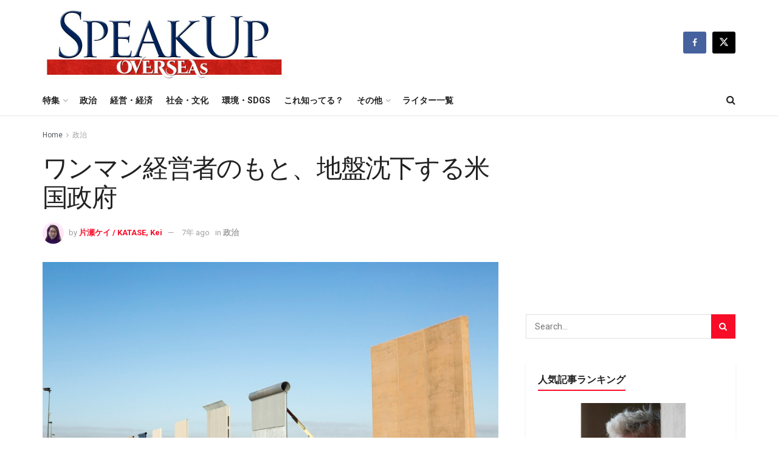

--- FILE ---
content_type: text/html; charset=UTF-8
request_url: https://speakupoverseas.com/american-government/
body_size: 36785
content:
<!doctype html>
<!--[if lt IE 7]> <html class="no-js lt-ie9 lt-ie8 lt-ie7" lang="ja"> <![endif]-->
<!--[if IE 7]>    <html class="no-js lt-ie9 lt-ie8" lang="ja"> <![endif]-->
<!--[if IE 8]>    <html class="no-js lt-ie9" lang="ja"> <![endif]-->
<!--[if IE 9]>    <html class="no-js lt-ie10" lang="ja"> <![endif]-->
<!--[if gt IE 8]><!--> <html class="no-js" lang="ja"> <!--<![endif]-->
<head>
    <meta http-equiv="Content-Type" content="text/html; charset=UTF-8" />
    <meta name='viewport' content='width=device-width, initial-scale=1, user-scalable=yes' />
    <link rel="profile" href="http://gmpg.org/xfn/11" />
    <link rel="pingback" href="https://speakupoverseas.com/xmlrpc.php" />
    <meta name='robots' content='index, follow, max-image-preview:large, max-snippet:-1, max-video-preview:-1' />
<meta property="og:type" content="article">
<meta property="og:title" content="ワンマン経営者のもと、地盤沈下する米国政府">
<meta property="og:site_name" content="SPEAKUP OVERSEAs">
<meta property="og:description" content="トランプ大統領の選挙公約であるメキシコ国">
<meta property="og:url" content="https://speakupoverseas.com/american-government/">
<meta property="og:image" content="https://speakupoverseas.com/wp-content/uploads/2019/02/Top-photo-US-Customs-and-Border-Protection-Oct-2017.jpg">
<meta property="og:image:height" content="1280">
<meta property="og:image:width" content="1920">
<meta property="article:published_time" content="2019-02-08T07:13:38+09:00">
<meta property="article:modified_time" content="2019-02-07T21:14:25+09:00">
<meta property="article:author" content="http://bylines.news.yahoo.co.jp/katasekei/">
<meta property="article:section" content="政治">
<meta property="article:tag" content="アメリカ合衆国">
<meta property="article:tag" content="トランプ">
<meta name="twitter:card" content="summary_large_image">
<meta name="twitter:title" content="ワンマン経営者のもと、地盤沈下する米国政府">
<meta name="twitter:description" content="トランプ大統領の選挙公約であるメキシコ国">
<meta name="twitter:url" content="https://speakupoverseas.com/american-government/">
<meta name="twitter:site" content="http://bylines.news.yahoo.co.jp/katasekei/">
<meta name="twitter:image:src" content="https://speakupoverseas.com/wp-content/uploads/2019/02/Top-photo-US-Customs-and-Border-Protection-Oct-2017.jpg">
<meta name="twitter:image:width" content="1920">
<meta name="twitter:image:height" content="1280">
			<script type="text/javascript">
			  var jnews_ajax_url = '/?ajax-request=jnews'
			</script>
			<script type="text/javascript">;window.jnews=window.jnews||{},window.jnews.library=window.jnews.library||{},window.jnews.library=function(){"use strict";var e=this;e.win=window,e.doc=document,e.noop=function(){},e.globalBody=e.doc.getElementsByTagName("body")[0],e.globalBody=e.globalBody?e.globalBody:e.doc,e.win.jnewsDataStorage=e.win.jnewsDataStorage||{_storage:new WeakMap,put:function(e,t,n){this._storage.has(e)||this._storage.set(e,new Map),this._storage.get(e).set(t,n)},get:function(e,t){return this._storage.get(e).get(t)},has:function(e,t){return this._storage.has(e)&&this._storage.get(e).has(t)},remove:function(e,t){var n=this._storage.get(e).delete(t);return 0===!this._storage.get(e).size&&this._storage.delete(e),n}},e.windowWidth=function(){return e.win.innerWidth||e.docEl.clientWidth||e.globalBody.clientWidth},e.windowHeight=function(){return e.win.innerHeight||e.docEl.clientHeight||e.globalBody.clientHeight},e.requestAnimationFrame=e.win.requestAnimationFrame||e.win.webkitRequestAnimationFrame||e.win.mozRequestAnimationFrame||e.win.msRequestAnimationFrame||window.oRequestAnimationFrame||function(e){return setTimeout(e,1e3/60)},e.cancelAnimationFrame=e.win.cancelAnimationFrame||e.win.webkitCancelAnimationFrame||e.win.webkitCancelRequestAnimationFrame||e.win.mozCancelAnimationFrame||e.win.msCancelRequestAnimationFrame||e.win.oCancelRequestAnimationFrame||function(e){clearTimeout(e)},e.classListSupport="classList"in document.createElement("_"),e.hasClass=e.classListSupport?function(e,t){return e.classList.contains(t)}:function(e,t){return e.className.indexOf(t)>=0},e.addClass=e.classListSupport?function(t,n){e.hasClass(t,n)||t.classList.add(n)}:function(t,n){e.hasClass(t,n)||(t.className+=" "+n)},e.removeClass=e.classListSupport?function(t,n){e.hasClass(t,n)&&t.classList.remove(n)}:function(t,n){e.hasClass(t,n)&&(t.className=t.className.replace(n,""))},e.objKeys=function(e){var t=[];for(var n in e)Object.prototype.hasOwnProperty.call(e,n)&&t.push(n);return t},e.isObjectSame=function(e,t){var n=!0;return JSON.stringify(e)!==JSON.stringify(t)&&(n=!1),n},e.extend=function(){for(var e,t,n,o=arguments[0]||{},i=1,a=arguments.length;i<a;i++)if(null!==(e=arguments[i]))for(t in e)o!==(n=e[t])&&void 0!==n&&(o[t]=n);return o},e.dataStorage=e.win.jnewsDataStorage,e.isVisible=function(e){return 0!==e.offsetWidth&&0!==e.offsetHeight||e.getBoundingClientRect().length},e.getHeight=function(e){return e.offsetHeight||e.clientHeight||e.getBoundingClientRect().height},e.getWidth=function(e){return e.offsetWidth||e.clientWidth||e.getBoundingClientRect().width},e.supportsPassive=!1;try{var t=Object.defineProperty({},"passive",{get:function(){e.supportsPassive=!0}});"createEvent"in e.doc?e.win.addEventListener("test",null,t):"fireEvent"in e.doc&&e.win.attachEvent("test",null)}catch(e){}e.passiveOption=!!e.supportsPassive&&{passive:!0},e.setStorage=function(e,t){e="jnews-"+e;var n={expired:Math.floor(((new Date).getTime()+432e5)/1e3)};t=Object.assign(n,t);localStorage.setItem(e,JSON.stringify(t))},e.getStorage=function(e){e="jnews-"+e;var t=localStorage.getItem(e);return null!==t&&0<t.length?JSON.parse(localStorage.getItem(e)):{}},e.expiredStorage=function(){var t,n="jnews-";for(var o in localStorage)o.indexOf(n)>-1&&"undefined"!==(t=e.getStorage(o.replace(n,""))).expired&&t.expired<Math.floor((new Date).getTime()/1e3)&&localStorage.removeItem(o)},e.addEvents=function(t,n,o){for(var i in n){var a=["touchstart","touchmove"].indexOf(i)>=0&&!o&&e.passiveOption;"createEvent"in e.doc?t.addEventListener(i,n[i],a):"fireEvent"in e.doc&&t.attachEvent("on"+i,n[i])}},e.removeEvents=function(t,n){for(var o in n)"createEvent"in e.doc?t.removeEventListener(o,n[o]):"fireEvent"in e.doc&&t.detachEvent("on"+o,n[o])},e.triggerEvents=function(t,n,o){var i;o=o||{detail:null};return"createEvent"in e.doc?(!(i=e.doc.createEvent("CustomEvent")||new CustomEvent(n)).initCustomEvent||i.initCustomEvent(n,!0,!1,o),void t.dispatchEvent(i)):"fireEvent"in e.doc?((i=e.doc.createEventObject()).eventType=n,void t.fireEvent("on"+i.eventType,i)):void 0},e.getParents=function(t,n){void 0===n&&(n=e.doc);for(var o=[],i=t.parentNode,a=!1;!a;)if(i){var r=i;r.querySelectorAll(n).length?a=!0:(o.push(r),i=r.parentNode)}else o=[],a=!0;return o},e.forEach=function(e,t,n){for(var o=0,i=e.length;o<i;o++)t.call(n,e[o],o)},e.getText=function(e){return e.innerText||e.textContent},e.setText=function(e,t){var n="object"==typeof t?t.innerText||t.textContent:t;e.innerText&&(e.innerText=n),e.textContent&&(e.textContent=n)},e.httpBuildQuery=function(t){return e.objKeys(t).reduce(function t(n){var o=arguments.length>1&&void 0!==arguments[1]?arguments[1]:null;return function(i,a){var r=n[a];a=encodeURIComponent(a);var s=o?"".concat(o,"[").concat(a,"]"):a;return null==r||"function"==typeof r?(i.push("".concat(s,"=")),i):["number","boolean","string"].includes(typeof r)?(i.push("".concat(s,"=").concat(encodeURIComponent(r))),i):(i.push(e.objKeys(r).reduce(t(r,s),[]).join("&")),i)}}(t),[]).join("&")},e.get=function(t,n,o,i){return o="function"==typeof o?o:e.noop,e.ajax("GET",t,n,o,i)},e.post=function(t,n,o,i){return o="function"==typeof o?o:e.noop,e.ajax("POST",t,n,o,i)},e.ajax=function(t,n,o,i,a){var r=new XMLHttpRequest,s=n,c=e.httpBuildQuery(o);if(t=-1!=["GET","POST"].indexOf(t)?t:"GET",r.open(t,s+("GET"==t?"?"+c:""),!0),"POST"==t&&r.setRequestHeader("Content-type","application/x-www-form-urlencoded"),r.setRequestHeader("X-Requested-With","XMLHttpRequest"),r.onreadystatechange=function(){4===r.readyState&&200<=r.status&&300>r.status&&"function"==typeof i&&i.call(void 0,r.response)},void 0!==a&&!a){return{xhr:r,send:function(){r.send("POST"==t?c:null)}}}return r.send("POST"==t?c:null),{xhr:r}},e.scrollTo=function(t,n,o){function i(e,t,n){this.start=this.position(),this.change=e-this.start,this.currentTime=0,this.increment=20,this.duration=void 0===n?500:n,this.callback=t,this.finish=!1,this.animateScroll()}return Math.easeInOutQuad=function(e,t,n,o){return(e/=o/2)<1?n/2*e*e+t:-n/2*(--e*(e-2)-1)+t},i.prototype.stop=function(){this.finish=!0},i.prototype.move=function(t){e.doc.documentElement.scrollTop=t,e.globalBody.parentNode.scrollTop=t,e.globalBody.scrollTop=t},i.prototype.position=function(){return e.doc.documentElement.scrollTop||e.globalBody.parentNode.scrollTop||e.globalBody.scrollTop},i.prototype.animateScroll=function(){this.currentTime+=this.increment;var t=Math.easeInOutQuad(this.currentTime,this.start,this.change,this.duration);this.move(t),this.currentTime<this.duration&&!this.finish?e.requestAnimationFrame.call(e.win,this.animateScroll.bind(this)):this.callback&&"function"==typeof this.callback&&this.callback()},new i(t,n,o)},e.unwrap=function(t){var n,o=t;e.forEach(t,(function(e,t){n?n+=e:n=e})),o.replaceWith(n)},e.performance={start:function(e){performance.mark(e+"Start")},stop:function(e){performance.mark(e+"End"),performance.measure(e,e+"Start",e+"End")}},e.fps=function(){var t=0,n=0,o=0;!function(){var i=t=0,a=0,r=0,s=document.getElementById("fpsTable"),c=function(t){void 0===document.getElementsByTagName("body")[0]?e.requestAnimationFrame.call(e.win,(function(){c(t)})):document.getElementsByTagName("body")[0].appendChild(t)};null===s&&((s=document.createElement("div")).style.position="fixed",s.style.top="120px",s.style.left="10px",s.style.width="100px",s.style.height="20px",s.style.border="1px solid black",s.style.fontSize="11px",s.style.zIndex="100000",s.style.backgroundColor="white",s.id="fpsTable",c(s));var l=function(){o++,n=Date.now(),(a=(o/(r=(n-t)/1e3)).toPrecision(2))!=i&&(i=a,s.innerHTML=i+"fps"),1<r&&(t=n,o=0),e.requestAnimationFrame.call(e.win,l)};l()}()},e.instr=function(e,t){for(var n=0;n<t.length;n++)if(-1!==e.toLowerCase().indexOf(t[n].toLowerCase()))return!0},e.winLoad=function(t,n){function o(o){if("complete"===e.doc.readyState||"interactive"===e.doc.readyState)return!o||n?setTimeout(t,n||1):t(o),1}o()||e.addEvents(e.win,{load:o})},e.docReady=function(t,n){function o(o){if("complete"===e.doc.readyState||"interactive"===e.doc.readyState)return!o||n?setTimeout(t,n||1):t(o),1}o()||e.addEvents(e.doc,{DOMContentLoaded:o})},e.fireOnce=function(){e.docReady((function(){e.assets=e.assets||[],e.assets.length&&(e.boot(),e.load_assets())}),50)},e.boot=function(){e.length&&e.doc.querySelectorAll("style[media]").forEach((function(e){"not all"==e.getAttribute("media")&&e.removeAttribute("media")}))},e.create_js=function(t,n){var o=e.doc.createElement("script");switch(o.setAttribute("src",t),n){case"defer":o.setAttribute("defer",!0);break;case"async":o.setAttribute("async",!0);break;case"deferasync":o.setAttribute("defer",!0),o.setAttribute("async",!0)}e.globalBody.appendChild(o)},e.load_assets=function(){"object"==typeof e.assets&&e.forEach(e.assets.slice(0),(function(t,n){var o="";t.defer&&(o+="defer"),t.async&&(o+="async"),e.create_js(t.url,o);var i=e.assets.indexOf(t);i>-1&&e.assets.splice(i,1)})),e.assets=jnewsoption.au_scripts=window.jnewsads=[]},e.setCookie=function(e,t,n){var o="";if(n){var i=new Date;i.setTime(i.getTime()+24*n*60*60*1e3),o="; expires="+i.toUTCString()}document.cookie=e+"="+(t||"")+o+"; path=/"},e.getCookie=function(e){for(var t=e+"=",n=document.cookie.split(";"),o=0;o<n.length;o++){for(var i=n[o];" "==i.charAt(0);)i=i.substring(1,i.length);if(0==i.indexOf(t))return i.substring(t.length,i.length)}return null},e.eraseCookie=function(e){document.cookie=e+"=; Path=/; Expires=Thu, 01 Jan 1970 00:00:01 GMT;"},e.docReady((function(){e.globalBody=e.globalBody==e.doc?e.doc.getElementsByTagName("body")[0]:e.globalBody,e.globalBody=e.globalBody?e.globalBody:e.doc})),e.winLoad((function(){e.winLoad((function(){var t=!1;if(void 0!==window.jnewsadmin)if(void 0!==window.file_version_checker){var n=e.objKeys(window.file_version_checker);n.length?n.forEach((function(e){t||"10.0.4"===window.file_version_checker[e]||(t=!0)})):t=!0}else t=!0;t&&(window.jnewsHelper.getMessage(),window.jnewsHelper.getNotice())}),2500)}))},window.jnews.library=new window.jnews.library;</script>
	<!-- This site is optimized with the Yoast SEO plugin v18.5.1 - https://yoast.com/wordpress/plugins/seo/ -->
	<title>ワンマン経営者のもと、地盤沈下する米国政府 - SPEAKUP OVERSEAs</title>
	<meta name="description" content="トランプ大統領の選挙公約であるメキシコ国境の「壁」建設予算をめぐり、昨年12月22日から始まった米国連邦政府の一部閉鎖は、史上最長の35日間続いた。" />
	<link rel="canonical" href="https://speakupoverseas.com/american-government/" />
	<meta property="og:locale" content="ja_JP" />
	<meta property="og:type" content="article" />
	<meta property="og:title" content="ワンマン経営者のもと、地盤沈下する米国政府 - SPEAKUP OVERSEAs" />
	<meta property="og:description" content="トランプ大統領の選挙公約であるメキシコ国境の「壁」建設予算をめぐり、昨年12月22日から始まった米国連邦政府の一部閉鎖は、史上最長の35日間続いた。" />
	<meta property="og:url" content="https://speakupoverseas.com/american-government/" />
	<meta property="og:site_name" content="SPEAKUP OVERSEAs" />
	<meta property="article:publisher" content="https://www.facebook.com/speakupoverseas/" />
	<meta property="article:published_time" content="2019-02-07T22:13:38+00:00" />
	<meta property="article:modified_time" content="2019-02-07T12:14:25+00:00" />
	<meta property="og:image" content="https://speakupoverseas.com/wp-content/uploads/2019/02/Top-photo-US-Customs-and-Border-Protection-Oct-2017.jpg" />
	<meta property="og:image:width" content="2048" />
	<meta property="og:image:height" content="1365" />
	<meta property="og:image:type" content="image/jpeg" />
	<meta name="twitter:card" content="summary_large_image" />
	<meta name="twitter:creator" content="@speakupoverseas" />
	<meta name="twitter:site" content="@speakupoverseas" />
	<script type="application/ld+json" class="yoast-schema-graph">{"@context":"https://schema.org","@graph":[{"@type":"Organization","@id":"https://speakupoverseas.com/#organization","name":"speakupoverseas","url":"https://speakupoverseas.com/","sameAs":["https://www.facebook.com/speakupoverseas/","https://twitter.com/speakupoverseas"],"logo":{"@type":"ImageObject","@id":"https://speakupoverseas.com/#logo","inLanguage":"ja","url":"https://speakupoverseas.com/wp-content/uploads/2021/02/logo-speakupSQ.jpg","contentUrl":"https://speakupoverseas.com/wp-content/uploads/2021/02/logo-speakupSQ.jpg","width":400,"height":400,"caption":"speakupoverseas"},"image":{"@id":"https://speakupoverseas.com/#logo"}},{"@type":"WebSite","@id":"https://speakupoverseas.com/#website","url":"https://speakupoverseas.com/","name":"SPEAKUP OVERSEAs","description":"海外在住ライターによるウェブ言論メディア","publisher":{"@id":"https://speakupoverseas.com/#organization"},"potentialAction":[{"@type":"SearchAction","target":{"@type":"EntryPoint","urlTemplate":"https://speakupoverseas.com/?s={search_term_string}"},"query-input":"required name=search_term_string"}],"inLanguage":"ja"},{"@type":"ImageObject","@id":"https://speakupoverseas.com/american-government/#primaryimage","inLanguage":"ja","url":"https://speakupoverseas.com/wp-content/uploads/2019/02/Top-photo-US-Customs-and-Border-Protection-Oct-2017.jpg","contentUrl":"https://speakupoverseas.com/wp-content/uploads/2019/02/Top-photo-US-Customs-and-Border-Protection-Oct-2017.jpg","width":1920,"height":1280,"caption":"Ground views of different Border Wall Prototypes as they take shape during the Wall Prototype Construction Project near the Otay Mesa Port of Entry...Photo by: Mani Albrecht"},{"@type":"WebPage","@id":"https://speakupoverseas.com/american-government/#webpage","url":"https://speakupoverseas.com/american-government/","name":"ワンマン経営者のもと、地盤沈下する米国政府 - SPEAKUP OVERSEAs","isPartOf":{"@id":"https://speakupoverseas.com/#website"},"primaryImageOfPage":{"@id":"https://speakupoverseas.com/american-government/#primaryimage"},"datePublished":"2019-02-07T22:13:38+00:00","dateModified":"2019-02-07T12:14:25+00:00","description":"トランプ大統領の選挙公約であるメキシコ国境の「壁」建設予算をめぐり、昨年12月22日から始まった米国連邦政府の一部閉鎖は、史上最長の35日間続いた。","breadcrumb":{"@id":"https://speakupoverseas.com/american-government/#breadcrumb"},"inLanguage":"ja","potentialAction":[{"@type":"ReadAction","target":["https://speakupoverseas.com/american-government/"]}]},{"@type":"BreadcrumbList","@id":"https://speakupoverseas.com/american-government/#breadcrumb","itemListElement":[{"@type":"ListItem","position":1,"name":"ホーム","item":"https://speakupoverseas.com/"},{"@type":"ListItem","position":2,"name":"政治","item":"https://speakupoverseas.com/category/political/"},{"@type":"ListItem","position":3,"name":"ワンマン経営者のもと、地盤沈下する米国政府"}]},{"@type":"Article","@id":"https://speakupoverseas.com/american-government/#article","isPartOf":{"@id":"https://speakupoverseas.com/american-government/#webpage"},"author":{"@id":"https://speakupoverseas.com/#/schema/person/4930e49fbbdf6baa4cad8ca4ccd9e7f3"},"headline":"ワンマン経営者のもと、地盤沈下する米国政府","datePublished":"2019-02-07T22:13:38+00:00","dateModified":"2019-02-07T12:14:25+00:00","mainEntityOfPage":{"@id":"https://speakupoverseas.com/american-government/#webpage"},"wordCount":75,"publisher":{"@id":"https://speakupoverseas.com/#organization"},"image":{"@id":"https://speakupoverseas.com/american-government/#primaryimage"},"thumbnailUrl":"https://speakupoverseas.com/wp-content/uploads/2019/02/Top-photo-US-Customs-and-Border-Protection-Oct-2017.jpg","keywords":["アメリカ合衆国","トランプ"],"articleSection":["政治"],"inLanguage":"ja"},{"@type":"Person","@id":"https://speakupoverseas.com/#/schema/person/4930e49fbbdf6baa4cad8ca4ccd9e7f3","name":"片瀬ケイ / KATASE, Kei","image":{"@type":"ImageObject","@id":"https://speakupoverseas.com/#personlogo","inLanguage":"ja","url":"https://speakupoverseas.com/wp-content/uploads/2021/04/43ea259d36634749a32b8fa32e169514-bpfull.jpg","contentUrl":"https://speakupoverseas.com/wp-content/uploads/2021/04/43ea259d36634749a32b8fa32e169514-bpfull.jpg","caption":"片瀬ケイ / KATASE, Kei"},"description":"フリーランス・ライター、翻訳者。東京生まれ。神奈川大学スペイン語学科卒。東京都の行政専門紙の記者を８年勤めた後、1995年に渡米しカンザス大学でジャーナリズム修士号取得。カンザスシティ・パブリックＴＶを経て、在米の米系、日系企業に勤務。現在は米国人のミュージシャン兼業主夫とともに、テキサス州ダラス市に在住。米国の社会、経済事情等について様々なメディアに幅広く執筆。Yahoo!JAPANニュースのオーサーでもある。2021年1月に「コロナ対策 各国リーダーの通信簿」（共著・光文社新書）を出版。","sameAs":["http://bylines.news.yahoo.co.jp/katasekei/"],"url":"https://speakupoverseas.com/author/kei_katase/"}]}</script>
	<!-- / Yoast SEO plugin. -->


<link rel='dns-prefetch' href='//fonts.googleapis.com' />
<link rel='dns-prefetch' href='//s.w.org' />
<link rel='preconnect' href='https://fonts.gstatic.com' />
<link rel="alternate" type="application/rss+xml" title="SPEAKUP OVERSEAs &raquo; フィード" href="https://speakupoverseas.com/feed/" />
<script type="text/javascript">
window._wpemojiSettings = {"baseUrl":"https:\/\/s.w.org\/images\/core\/emoji\/13.1.0\/72x72\/","ext":".png","svgUrl":"https:\/\/s.w.org\/images\/core\/emoji\/13.1.0\/svg\/","svgExt":".svg","source":{"concatemoji":"https:\/\/speakupoverseas.com\/wp-includes\/js\/wp-emoji-release.min.js?ver=5.9.12"}};
/*! This file is auto-generated */
!function(e,a,t){var n,r,o,i=a.createElement("canvas"),p=i.getContext&&i.getContext("2d");function s(e,t){var a=String.fromCharCode;p.clearRect(0,0,i.width,i.height),p.fillText(a.apply(this,e),0,0);e=i.toDataURL();return p.clearRect(0,0,i.width,i.height),p.fillText(a.apply(this,t),0,0),e===i.toDataURL()}function c(e){var t=a.createElement("script");t.src=e,t.defer=t.type="text/javascript",a.getElementsByTagName("head")[0].appendChild(t)}for(o=Array("flag","emoji"),t.supports={everything:!0,everythingExceptFlag:!0},r=0;r<o.length;r++)t.supports[o[r]]=function(e){if(!p||!p.fillText)return!1;switch(p.textBaseline="top",p.font="600 32px Arial",e){case"flag":return s([127987,65039,8205,9895,65039],[127987,65039,8203,9895,65039])?!1:!s([55356,56826,55356,56819],[55356,56826,8203,55356,56819])&&!s([55356,57332,56128,56423,56128,56418,56128,56421,56128,56430,56128,56423,56128,56447],[55356,57332,8203,56128,56423,8203,56128,56418,8203,56128,56421,8203,56128,56430,8203,56128,56423,8203,56128,56447]);case"emoji":return!s([10084,65039,8205,55357,56613],[10084,65039,8203,55357,56613])}return!1}(o[r]),t.supports.everything=t.supports.everything&&t.supports[o[r]],"flag"!==o[r]&&(t.supports.everythingExceptFlag=t.supports.everythingExceptFlag&&t.supports[o[r]]);t.supports.everythingExceptFlag=t.supports.everythingExceptFlag&&!t.supports.flag,t.DOMReady=!1,t.readyCallback=function(){t.DOMReady=!0},t.supports.everything||(n=function(){t.readyCallback()},a.addEventListener?(a.addEventListener("DOMContentLoaded",n,!1),e.addEventListener("load",n,!1)):(e.attachEvent("onload",n),a.attachEvent("onreadystatechange",function(){"complete"===a.readyState&&t.readyCallback()})),(n=t.source||{}).concatemoji?c(n.concatemoji):n.wpemoji&&n.twemoji&&(c(n.twemoji),c(n.wpemoji)))}(window,document,window._wpemojiSettings);
</script>
<style type="text/css">
img.wp-smiley,
img.emoji {
	display: inline !important;
	border: none !important;
	box-shadow: none !important;
	height: 1em !important;
	width: 1em !important;
	margin: 0 0.07em !important;
	vertical-align: -0.1em !important;
	background: none !important;
	padding: 0 !important;
}
</style>
	<link rel='stylesheet' id='wp-block-library-css'  href='https://speakupoverseas.com/wp-includes/css/dist/block-library/style.min.css?ver=5.9.12' type='text/css' media='all' />
<style id='global-styles-inline-css' type='text/css'>
body{--wp--preset--color--black: #000000;--wp--preset--color--cyan-bluish-gray: #abb8c3;--wp--preset--color--white: #ffffff;--wp--preset--color--pale-pink: #f78da7;--wp--preset--color--vivid-red: #cf2e2e;--wp--preset--color--luminous-vivid-orange: #ff6900;--wp--preset--color--luminous-vivid-amber: #fcb900;--wp--preset--color--light-green-cyan: #7bdcb5;--wp--preset--color--vivid-green-cyan: #00d084;--wp--preset--color--pale-cyan-blue: #8ed1fc;--wp--preset--color--vivid-cyan-blue: #0693e3;--wp--preset--color--vivid-purple: #9b51e0;--wp--preset--gradient--vivid-cyan-blue-to-vivid-purple: linear-gradient(135deg,rgba(6,147,227,1) 0%,rgb(155,81,224) 100%);--wp--preset--gradient--light-green-cyan-to-vivid-green-cyan: linear-gradient(135deg,rgb(122,220,180) 0%,rgb(0,208,130) 100%);--wp--preset--gradient--luminous-vivid-amber-to-luminous-vivid-orange: linear-gradient(135deg,rgba(252,185,0,1) 0%,rgba(255,105,0,1) 100%);--wp--preset--gradient--luminous-vivid-orange-to-vivid-red: linear-gradient(135deg,rgba(255,105,0,1) 0%,rgb(207,46,46) 100%);--wp--preset--gradient--very-light-gray-to-cyan-bluish-gray: linear-gradient(135deg,rgb(238,238,238) 0%,rgb(169,184,195) 100%);--wp--preset--gradient--cool-to-warm-spectrum: linear-gradient(135deg,rgb(74,234,220) 0%,rgb(151,120,209) 20%,rgb(207,42,186) 40%,rgb(238,44,130) 60%,rgb(251,105,98) 80%,rgb(254,248,76) 100%);--wp--preset--gradient--blush-light-purple: linear-gradient(135deg,rgb(255,206,236) 0%,rgb(152,150,240) 100%);--wp--preset--gradient--blush-bordeaux: linear-gradient(135deg,rgb(254,205,165) 0%,rgb(254,45,45) 50%,rgb(107,0,62) 100%);--wp--preset--gradient--luminous-dusk: linear-gradient(135deg,rgb(255,203,112) 0%,rgb(199,81,192) 50%,rgb(65,88,208) 100%);--wp--preset--gradient--pale-ocean: linear-gradient(135deg,rgb(255,245,203) 0%,rgb(182,227,212) 50%,rgb(51,167,181) 100%);--wp--preset--gradient--electric-grass: linear-gradient(135deg,rgb(202,248,128) 0%,rgb(113,206,126) 100%);--wp--preset--gradient--midnight: linear-gradient(135deg,rgb(2,3,129) 0%,rgb(40,116,252) 100%);--wp--preset--duotone--dark-grayscale: url('#wp-duotone-dark-grayscale');--wp--preset--duotone--grayscale: url('#wp-duotone-grayscale');--wp--preset--duotone--purple-yellow: url('#wp-duotone-purple-yellow');--wp--preset--duotone--blue-red: url('#wp-duotone-blue-red');--wp--preset--duotone--midnight: url('#wp-duotone-midnight');--wp--preset--duotone--magenta-yellow: url('#wp-duotone-magenta-yellow');--wp--preset--duotone--purple-green: url('#wp-duotone-purple-green');--wp--preset--duotone--blue-orange: url('#wp-duotone-blue-orange');--wp--preset--font-size--small: 13px;--wp--preset--font-size--medium: 20px;--wp--preset--font-size--large: 36px;--wp--preset--font-size--x-large: 42px;}.has-black-color{color: var(--wp--preset--color--black) !important;}.has-cyan-bluish-gray-color{color: var(--wp--preset--color--cyan-bluish-gray) !important;}.has-white-color{color: var(--wp--preset--color--white) !important;}.has-pale-pink-color{color: var(--wp--preset--color--pale-pink) !important;}.has-vivid-red-color{color: var(--wp--preset--color--vivid-red) !important;}.has-luminous-vivid-orange-color{color: var(--wp--preset--color--luminous-vivid-orange) !important;}.has-luminous-vivid-amber-color{color: var(--wp--preset--color--luminous-vivid-amber) !important;}.has-light-green-cyan-color{color: var(--wp--preset--color--light-green-cyan) !important;}.has-vivid-green-cyan-color{color: var(--wp--preset--color--vivid-green-cyan) !important;}.has-pale-cyan-blue-color{color: var(--wp--preset--color--pale-cyan-blue) !important;}.has-vivid-cyan-blue-color{color: var(--wp--preset--color--vivid-cyan-blue) !important;}.has-vivid-purple-color{color: var(--wp--preset--color--vivid-purple) !important;}.has-black-background-color{background-color: var(--wp--preset--color--black) !important;}.has-cyan-bluish-gray-background-color{background-color: var(--wp--preset--color--cyan-bluish-gray) !important;}.has-white-background-color{background-color: var(--wp--preset--color--white) !important;}.has-pale-pink-background-color{background-color: var(--wp--preset--color--pale-pink) !important;}.has-vivid-red-background-color{background-color: var(--wp--preset--color--vivid-red) !important;}.has-luminous-vivid-orange-background-color{background-color: var(--wp--preset--color--luminous-vivid-orange) !important;}.has-luminous-vivid-amber-background-color{background-color: var(--wp--preset--color--luminous-vivid-amber) !important;}.has-light-green-cyan-background-color{background-color: var(--wp--preset--color--light-green-cyan) !important;}.has-vivid-green-cyan-background-color{background-color: var(--wp--preset--color--vivid-green-cyan) !important;}.has-pale-cyan-blue-background-color{background-color: var(--wp--preset--color--pale-cyan-blue) !important;}.has-vivid-cyan-blue-background-color{background-color: var(--wp--preset--color--vivid-cyan-blue) !important;}.has-vivid-purple-background-color{background-color: var(--wp--preset--color--vivid-purple) !important;}.has-black-border-color{border-color: var(--wp--preset--color--black) !important;}.has-cyan-bluish-gray-border-color{border-color: var(--wp--preset--color--cyan-bluish-gray) !important;}.has-white-border-color{border-color: var(--wp--preset--color--white) !important;}.has-pale-pink-border-color{border-color: var(--wp--preset--color--pale-pink) !important;}.has-vivid-red-border-color{border-color: var(--wp--preset--color--vivid-red) !important;}.has-luminous-vivid-orange-border-color{border-color: var(--wp--preset--color--luminous-vivid-orange) !important;}.has-luminous-vivid-amber-border-color{border-color: var(--wp--preset--color--luminous-vivid-amber) !important;}.has-light-green-cyan-border-color{border-color: var(--wp--preset--color--light-green-cyan) !important;}.has-vivid-green-cyan-border-color{border-color: var(--wp--preset--color--vivid-green-cyan) !important;}.has-pale-cyan-blue-border-color{border-color: var(--wp--preset--color--pale-cyan-blue) !important;}.has-vivid-cyan-blue-border-color{border-color: var(--wp--preset--color--vivid-cyan-blue) !important;}.has-vivid-purple-border-color{border-color: var(--wp--preset--color--vivid-purple) !important;}.has-vivid-cyan-blue-to-vivid-purple-gradient-background{background: var(--wp--preset--gradient--vivid-cyan-blue-to-vivid-purple) !important;}.has-light-green-cyan-to-vivid-green-cyan-gradient-background{background: var(--wp--preset--gradient--light-green-cyan-to-vivid-green-cyan) !important;}.has-luminous-vivid-amber-to-luminous-vivid-orange-gradient-background{background: var(--wp--preset--gradient--luminous-vivid-amber-to-luminous-vivid-orange) !important;}.has-luminous-vivid-orange-to-vivid-red-gradient-background{background: var(--wp--preset--gradient--luminous-vivid-orange-to-vivid-red) !important;}.has-very-light-gray-to-cyan-bluish-gray-gradient-background{background: var(--wp--preset--gradient--very-light-gray-to-cyan-bluish-gray) !important;}.has-cool-to-warm-spectrum-gradient-background{background: var(--wp--preset--gradient--cool-to-warm-spectrum) !important;}.has-blush-light-purple-gradient-background{background: var(--wp--preset--gradient--blush-light-purple) !important;}.has-blush-bordeaux-gradient-background{background: var(--wp--preset--gradient--blush-bordeaux) !important;}.has-luminous-dusk-gradient-background{background: var(--wp--preset--gradient--luminous-dusk) !important;}.has-pale-ocean-gradient-background{background: var(--wp--preset--gradient--pale-ocean) !important;}.has-electric-grass-gradient-background{background: var(--wp--preset--gradient--electric-grass) !important;}.has-midnight-gradient-background{background: var(--wp--preset--gradient--midnight) !important;}.has-small-font-size{font-size: var(--wp--preset--font-size--small) !important;}.has-medium-font-size{font-size: var(--wp--preset--font-size--medium) !important;}.has-large-font-size{font-size: var(--wp--preset--font-size--large) !important;}.has-x-large-font-size{font-size: var(--wp--preset--font-size--x-large) !important;}
</style>
<link rel='stylesheet' id='contact-form-7-css'  href='https://speakupoverseas.com/wp-content/plugins/contact-form-7/includes/css/styles.css?ver=5.5.6' type='text/css' media='all' />
<link rel='stylesheet' id='ppress-frontend-css'  href='https://speakupoverseas.com/wp-content/plugins/wp-user-avatar/assets/css/frontend.min.css?ver=3.2.10' type='text/css' media='all' />
<link rel='stylesheet' id='ppress-flatpickr-css'  href='https://speakupoverseas.com/wp-content/plugins/wp-user-avatar/assets/flatpickr/flatpickr.min.css?ver=3.2.10' type='text/css' media='all' />
<link rel='stylesheet' id='ppress-select2-css'  href='https://speakupoverseas.com/wp-content/plugins/wp-user-avatar/assets/select2/select2.min.css?ver=5.9.12' type='text/css' media='all' />
<link rel='stylesheet' id='jnews-parent-style-css'  href='https://speakupoverseas.com/wp-content/themes/jnews/style.css?ver=5.9.12' type='text/css' media='all' />
<link rel='stylesheet' id='js_composer_front-css'  href='https://speakupoverseas.com/wp-content/plugins/js_composer/assets/css/js_composer.min.css?ver=6.9.0' type='text/css' media='all' />
<link rel='stylesheet' id='jeg_customizer_font-css'  href='//fonts.googleapis.com/css?family=Roboto%3Aregular%2C500%2C700%2C500%2Cregular&#038;display=swap&#038;ver=1.2.6' type='text/css' media='all' />
<link rel='stylesheet' id='font-awesome-css'  href='https://speakupoverseas.com/wp-content/themes/jnews/assets/fonts/font-awesome/font-awesome.min.css?ver=1.0.0' type='text/css' media='all' />
<link rel='stylesheet' id='jnews-frontend-css'  href='https://speakupoverseas.com/wp-content/themes/jnews/assets/dist/frontend.min.css?ver=1.0.0' type='text/css' media='all' />
<link rel='stylesheet' id='jnews-js-composer-css'  href='https://speakupoverseas.com/wp-content/themes/jnews/assets/css/js-composer-frontend.css?ver=1.0.0' type='text/css' media='all' />
<link rel='stylesheet' id='jnews-style-css'  href='https://speakupoverseas.com/wp-content/themes/jnews-child/style.css?ver=1.0.0' type='text/css' media='all' />
<link rel='stylesheet' id='jnews-darkmode-css'  href='https://speakupoverseas.com/wp-content/themes/jnews/assets/css/darkmode.css?ver=1.0.0' type='text/css' media='all' />
<link rel='stylesheet' id='jnews-select-share-css'  href='https://speakupoverseas.com/wp-content/plugins/jnews-social-share/assets/css/plugin.css' type='text/css' media='all' />
<script type='text/javascript' src='https://speakupoverseas.com/wp-includes/js/jquery/jquery.min.js?ver=3.6.0' id='jquery-core-js'></script>
<script type='text/javascript' src='https://speakupoverseas.com/wp-includes/js/jquery/jquery-migrate.min.js?ver=3.3.2' id='jquery-migrate-js'></script>
<script type='text/javascript' src='https://speakupoverseas.com/wp-content/plugins/wp-user-avatar/assets/flatpickr/flatpickr.min.js?ver=5.9.12' id='ppress-flatpickr-js'></script>
<script type='text/javascript' src='https://speakupoverseas.com/wp-content/plugins/wp-user-avatar/assets/select2/select2.min.js?ver=5.9.12' id='ppress-select2-js'></script>
<link rel="https://api.w.org/" href="https://speakupoverseas.com/wp-json/" /><link rel="alternate" type="application/json" href="https://speakupoverseas.com/wp-json/wp/v2/posts/1081" /><link rel="EditURI" type="application/rsd+xml" title="RSD" href="https://speakupoverseas.com/xmlrpc.php?rsd" />
<link rel="wlwmanifest" type="application/wlwmanifest+xml" href="https://speakupoverseas.com/wp-includes/wlwmanifest.xml" /> 
<meta name="generator" content="WordPress 5.9.12" />
<link rel='shortlink' href='https://speakupoverseas.com/?p=1081' />
<link rel="alternate" type="application/json+oembed" href="https://speakupoverseas.com/wp-json/oembed/1.0/embed?url=https%3A%2F%2Fspeakupoverseas.com%2Famerican-government%2F" />
<link rel="alternate" type="text/xml+oembed" href="https://speakupoverseas.com/wp-json/oembed/1.0/embed?url=https%3A%2F%2Fspeakupoverseas.com%2Famerican-government%2F&#038;format=xml" />
<meta name="generator" content="Powered by WPBakery Page Builder - drag and drop page builder for WordPress."/>
<noscript><style>.lazyload[data-src]{display:none !important;}</style></noscript><style>.lazyload{background-image:none !important;}.lazyload:before{background-image:none !important;}</style><script type='application/ld+json'>{"@context":"http:\/\/schema.org","@type":"Organization","@id":"https:\/\/speakupoverseas.com\/#organization","url":"https:\/\/speakupoverseas.com\/","name":"","logo":{"@type":"ImageObject","url":""},"sameAs":["https:\/\/www.facebook.com\/SpeakupOVERSEAs2016","https:\/\/x.com\/speakupoversea1"]}</script>
<script type='application/ld+json'>{"@context":"http:\/\/schema.org","@type":"WebSite","@id":"https:\/\/speakupoverseas.com\/#website","url":"https:\/\/speakupoverseas.com\/","name":"","potentialAction":{"@type":"SearchAction","target":"https:\/\/speakupoverseas.com\/?s={search_term_string}","query-input":"required name=search_term_string"}}</script>
<link rel="icon" href="https://speakupoverseas.com/wp-content/uploads/2021/07/cropped-splogo-32x32.png" sizes="32x32" />
<link rel="icon" href="https://speakupoverseas.com/wp-content/uploads/2021/07/cropped-splogo-192x192.png" sizes="192x192" />
<link rel="apple-touch-icon" href="https://speakupoverseas.com/wp-content/uploads/2021/07/cropped-splogo-180x180.png" />
<meta name="msapplication-TileImage" content="https://speakupoverseas.com/wp-content/uploads/2021/07/cropped-splogo-270x270.png" />
<style id="jeg_dynamic_css" type="text/css" data-type="jeg_custom-css">.jeg_header .jeg_bottombar, .jeg_header .jeg_bottombar.jeg_navbar_dark, .jeg_bottombar.jeg_navbar_boxed .jeg_nav_row, .jeg_bottombar.jeg_navbar_dark.jeg_navbar_boxed .jeg_nav_row { border-top-width : 0px; } .jeg_header .socials_widget > a > i.fa:before { color : #f5f5f5; } .jeg_header .socials_widget.nobg > a > i > span.jeg-icon svg { fill : #f5f5f5; } .jeg_header .socials_widget.nobg > a > span.jeg-icon svg { fill : #f5f5f5; } .jeg_header .socials_widget > a > span.jeg-icon svg { fill : #f5f5f5; } .jeg_header .socials_widget > a > i > span.jeg-icon svg { fill : #f5f5f5; } body,input,textarea,select,.chosen-container-single .chosen-single,.btn,.button { font-family: Roboto,Helvetica,Arial,sans-serif; } .jeg_post_title, .entry-header .jeg_post_title, .jeg_single_tpl_2 .entry-header .jeg_post_title, .jeg_single_tpl_3 .entry-header .jeg_post_title, .jeg_single_tpl_6 .entry-header .jeg_post_title, .jeg_content .jeg_custom_title_wrapper .jeg_post_title { font-family: Roboto,Helvetica,Arial,sans-serif;font-weight : 500; font-style : normal;  } .jeg_post_excerpt p, .content-inner p { font-family: Roboto,Helvetica,Arial,sans-serif;font-weight : 400; font-style : normal;  } </style><style type="text/css">
					.no_thumbnail .jeg_thumb,
					.thumbnail-container.no_thumbnail {
					    display: none !important;
					}
					.jeg_search_result .jeg_pl_xs_3.no_thumbnail .jeg_postblock_content,
					.jeg_sidefeed .jeg_pl_xs_3.no_thumbnail .jeg_postblock_content,
					.jeg_pl_sm.no_thumbnail .jeg_postblock_content {
					    margin-left: 0;
					}
					.jeg_postblock_11 .no_thumbnail .jeg_postblock_content,
					.jeg_postblock_12 .no_thumbnail .jeg_postblock_content,
					.jeg_postblock_12.jeg_col_3o3 .no_thumbnail .jeg_postblock_content  {
					    margin-top: 0;
					}
					.jeg_postblock_15 .jeg_pl_md_box.no_thumbnail .jeg_postblock_content,
					.jeg_postblock_19 .jeg_pl_md_box.no_thumbnail .jeg_postblock_content,
					.jeg_postblock_24 .jeg_pl_md_box.no_thumbnail .jeg_postblock_content,
					.jeg_sidefeed .jeg_pl_md_box .jeg_postblock_content {
					    position: relative;
					}
					.jeg_postblock_carousel_2 .no_thumbnail .jeg_post_title a,
					.jeg_postblock_carousel_2 .no_thumbnail .jeg_post_title a:hover,
					.jeg_postblock_carousel_2 .no_thumbnail .jeg_post_meta .fa {
					    color: #212121 !important;
					} 
					.jnews-dark-mode .jeg_postblock_carousel_2 .no_thumbnail .jeg_post_title a,
					.jnews-dark-mode .jeg_postblock_carousel_2 .no_thumbnail .jeg_post_title a:hover,
					.jnews-dark-mode .jeg_postblock_carousel_2 .no_thumbnail .jeg_post_meta .fa {
					    color: #fff !important;
					} 
				</style>		<style type="text/css" id="wp-custom-css">
			
.jeg_readmore {
    display: none;
}

div.jeg_meta_comment{
    display: none;
}

		</style>
		<noscript><style> .wpb_animate_when_almost_visible { opacity: 1; }</style></noscript></head>
<body class="post-template-default single single-post postid-1081 single-format-standard wp-embed-responsive jeg_toggle_light jeg_single_tpl_1 jnews jsc_normal wpb-js-composer js-comp-ver-6.9.0 vc_responsive">
<script data-cfasync="false">var ewww_webp_supported=false;</script>

    
    
    <div class="jeg_ad jeg_ad_top jnews_header_top_ads">
        <div class='ads-wrapper  '></div>    </div>

    <!-- The Main Wrapper
    ============================================= -->
    <div class="jeg_viewport">

        
        <div class="jeg_header_wrapper">
            <div class="jeg_header_instagram_wrapper">
    </div>

<!-- HEADER -->
<div class="jeg_header normal">
    <div class="jeg_midbar jeg_container jeg_navbar_wrapper normal">
    <div class="container">
        <div class="jeg_nav_row">
            
                <div class="jeg_nav_col jeg_nav_left jeg_nav_normal">
                    <div class="item_wrap jeg_nav_alignleft">
                        <div class="jeg_nav_item jeg_logo jeg_desktop_logo">
			<div class="site-title">
			<a href="https://speakupoverseas.com/" aria-label="Visit Homepage" style="padding: 0 0 0 0;">
				<img class="jeg_logo_img lazyload" src="[data-uri]"  alt="SPEAKUP OVERSEAs"data-light-src="https://speakupoverseas.com/wp-content/uploads/2020/07/logo-speakup.jpg" data-light-srcset="https://speakupoverseas.com/wp-content/uploads/2020/07/logo-speakup.jpg 1x, https://speakupoverseas.com/wp-content/uploads/2020/07/logo-speakup.jpg 2x" data-dark-src="https://speakupoverseas.com/wp-content/uploads/2020/07/logo-speakup.jpg" data-dark-srcset="https://speakupoverseas.com/wp-content/uploads/2020/07/logo-speakup.jpg 1x, https://speakupoverseas.com/wp-content/uploads/2020/07/logo-speakup.jpg 2x"width="400" height="120" data-src="https://speakupoverseas.com/wp-content/uploads/2020/07/logo-speakup.jpg" decoding="async" data-srcset="https://speakupoverseas.com/wp-content/uploads/2020/07/logo-speakup.jpg 1x, https://speakupoverseas.com/wp-content/uploads/2020/07/logo-speakup.jpg 2x"><noscript><img class='jeg_logo_img' src="https://speakupoverseas.com/wp-content/uploads/2020/07/logo-speakup.jpg" srcset="https://speakupoverseas.com/wp-content/uploads/2020/07/logo-speakup.jpg 1x, https://speakupoverseas.com/wp-content/uploads/2020/07/logo-speakup.jpg 2x" alt="SPEAKUP OVERSEAs"data-light-src="https://speakupoverseas.com/wp-content/uploads/2020/07/logo-speakup.jpg" data-light-srcset="https://speakupoverseas.com/wp-content/uploads/2020/07/logo-speakup.jpg 1x, https://speakupoverseas.com/wp-content/uploads/2020/07/logo-speakup.jpg 2x" data-dark-src="https://speakupoverseas.com/wp-content/uploads/2020/07/logo-speakup.jpg" data-dark-srcset="https://speakupoverseas.com/wp-content/uploads/2020/07/logo-speakup.jpg 1x, https://speakupoverseas.com/wp-content/uploads/2020/07/logo-speakup.jpg 2x"width="400" height="120" data-eio="l"></noscript>			</a>
		</div>
	</div>
                    </div>
                </div>

                
                <div class="jeg_nav_col jeg_nav_center jeg_nav_normal">
                    <div class="item_wrap jeg_nav_aligncenter">
                                            </div>
                </div>

                
                <div class="jeg_nav_col jeg_nav_right jeg_nav_grow">
                    <div class="item_wrap jeg_nav_alignright">
                        			<div
				class="jeg_nav_item socials_widget jeg_social_icon_block rounded">
				<a href="https://www.facebook.com/SpeakupOVERSEAs2016" target='_blank' rel='external noopener nofollow'  aria-label="Find us on Facebook" class="jeg_facebook"><i class="fa fa-facebook"></i> </a><a href="https://x.com/speakupoversea1" target='_blank' rel='external noopener nofollow'  aria-label="Find us on Twitter" class="jeg_twitter"><i class="fa fa-twitter"><span class="jeg-icon icon-twitter"><svg xmlns="http://www.w3.org/2000/svg" height="1em" viewBox="0 0 512 512"><!--! Font Awesome Free 6.4.2 by @fontawesome - https://fontawesome.com License - https://fontawesome.com/license (Commercial License) Copyright 2023 Fonticons, Inc. --><path d="M389.2 48h70.6L305.6 224.2 487 464H345L233.7 318.6 106.5 464H35.8L200.7 275.5 26.8 48H172.4L272.9 180.9 389.2 48zM364.4 421.8h39.1L151.1 88h-42L364.4 421.8z"/></svg></span></i> </a>			</div>
			                    </div>
                </div>

                        </div>
    </div>
</div><div class="jeg_bottombar jeg_navbar jeg_container jeg_navbar_wrapper jeg_navbar_normal jeg_navbar_normal">
    <div class="container">
        <div class="jeg_nav_row">
            
                <div class="jeg_nav_col jeg_nav_left jeg_nav_grow">
                    <div class="item_wrap jeg_nav_alignleft">
                        <div class="jeg_nav_item jeg_main_menu_wrapper">
<div class="jeg_mainmenu_wrap"><ul class="jeg_menu jeg_main_menu jeg_menu_style_1" data-animation="animate"><li id="menu-item-2444" class="menu-item menu-item-type-taxonomy menu-item-object-category menu-item-has-children menu-item-2444 bgnav" data-item-row="default" ><a href="https://speakupoverseas.com/category/featured/">特集</a>
<ul class="sub-menu">
	<li id="menu-item-2451" class="menu-item menu-item-type-taxonomy menu-item-object-category menu-item-2451 bgnav" data-item-row="default" ><a href="https://speakupoverseas.com/category/featured/refugee/">難民問題</a></li>
	<li id="menu-item-1484" class="menu-item menu-item-type-taxonomy menu-item-object-category menu-item-1484 bgnav" data-item-row="default" ><a href="https://speakupoverseas.com/category/featured/%e4%b8%96%e7%95%8c%e3%82%b3%e3%83%ad%e3%83%8a%e6%97%a5%e8%aa%8c/">世界コロナ日誌</a></li>
	<li id="menu-item-2452" class="menu-item menu-item-type-taxonomy menu-item-object-category menu-item-2452 bgnav" data-item-row="default" ><a href="https://speakupoverseas.com/category/featured/interview/">インタビュー特集「聞く」</a></li>
	<li id="menu-item-3796" class="menu-item menu-item-type-taxonomy menu-item-object-category menu-item-3796 bgnav" data-item-row="default" ><a href="https://speakupoverseas.com/category/featured/generation_z/">Z世代へのバトン</a></li>
</ul>
</li>
<li id="menu-item-4" class="menu-item menu-item-type-taxonomy menu-item-object-category current-post-ancestor current-menu-parent current-post-parent menu-item-4 bgnav" data-item-row="default" ><a href="https://speakupoverseas.com/category/political/">政治</a></li>
<li id="menu-item-2445" class="menu-item menu-item-type-taxonomy menu-item-object-category menu-item-2445 bgnav" data-item-row="default" ><a href="https://speakupoverseas.com/category/economy/">経営・経済</a></li>
<li id="menu-item-2446" class="menu-item menu-item-type-taxonomy menu-item-object-category menu-item-2446 bgnav" data-item-row="default" ><a href="https://speakupoverseas.com/category/society/">社会・文化</a></li>
<li id="menu-item-2447" class="menu-item menu-item-type-taxonomy menu-item-object-category menu-item-2447 bgnav" data-item-row="default" ><a href="https://speakupoverseas.com/category/environment/">環境・SDGs</a></li>
<li id="menu-item-2449" class="menu-item menu-item-type-taxonomy menu-item-object-category menu-item-2449 bgnav" data-item-row="default" ><a href="https://speakupoverseas.com/category/essay/">これ知ってる？</a></li>
<li id="menu-item-2450" class="menu-item menu-item-type-taxonomy menu-item-object-category menu-item-has-children menu-item-2450 bgnav" data-item-row="default" ><a href="https://speakupoverseas.com/category/others/">その他</a>
<ul class="sub-menu">
	<li id="menu-item-768" class="menu-item menu-item-type-taxonomy menu-item-object-category menu-item-768 bgnav" data-item-row="default" ><a href="https://speakupoverseas.com/category/others/voice/">私も応援しています！</a></li>
	<li id="menu-item-48" class="menu-item menu-item-type-post_type menu-item-object-page menu-item-48 bgnav" data-item-row="default" ><a href="https://speakupoverseas.com/about-speakup-overseas/">Our Mission</a></li>
</ul>
</li>
<li id="menu-item-2589" class="menu-item menu-item-type-post_type menu-item-object-page menu-item-2589 bgnav" data-item-row="default" ><a href="https://speakupoverseas.com/writers/">ライター一覧</a></li>
</ul></div></div>
                    </div>
                </div>

                
                <div class="jeg_nav_col jeg_nav_center jeg_nav_normal">
                    <div class="item_wrap jeg_nav_aligncenter">
                                            </div>
                </div>

                
                <div class="jeg_nav_col jeg_nav_right jeg_nav_normal">
                    <div class="item_wrap jeg_nav_alignright">
                        <!-- Search Icon -->
<div class="jeg_nav_item jeg_search_wrapper search_icon jeg_search_popup_expand">
    <a href="#" class="jeg_search_toggle" aria-label="Search Button"><i class="fa fa-search"></i></a>
    <form action="https://speakupoverseas.com/" method="get" class="jeg_search_form" target="_top">
    <input name="s" class="jeg_search_input" placeholder="Search..." type="text" value="" autocomplete="off">
	<button aria-label="Search Button" type="submit" class="jeg_search_button btn"><i class="fa fa-search"></i></button>
</form>
<!-- jeg_search_hide with_result no_result -->
<div class="jeg_search_result jeg_search_hide with_result">
    <div class="search-result-wrapper">
    </div>
    <div class="search-link search-noresult">
        No Result    </div>
    <div class="search-link search-all-button">
        <i class="fa fa-search"></i> View All Result    </div>
</div></div>                    </div>
                </div>

                        </div>
    </div>
</div></div><!-- /.jeg_header -->        </div>

        <div class="jeg_header_sticky">
            <div class="sticky_blankspace"></div>
<div class="jeg_header normal">
    <div class="jeg_container">
        <div data-mode="scroll" class="jeg_stickybar jeg_navbar jeg_navbar_wrapper jeg_navbar_normal jeg_navbar_normal">
            <div class="container">
    <div class="jeg_nav_row">
        
            <div class="jeg_nav_col jeg_nav_left jeg_nav_grow">
                <div class="item_wrap jeg_nav_alignleft">
                    <div class="jeg_nav_item jeg_main_menu_wrapper">
<div class="jeg_mainmenu_wrap"><ul class="jeg_menu jeg_main_menu jeg_menu_style_1" data-animation="animate"><li id="menu-item-2444" class="menu-item menu-item-type-taxonomy menu-item-object-category menu-item-has-children menu-item-2444 bgnav" data-item-row="default" ><a href="https://speakupoverseas.com/category/featured/">特集</a>
<ul class="sub-menu">
	<li id="menu-item-2451" class="menu-item menu-item-type-taxonomy menu-item-object-category menu-item-2451 bgnav" data-item-row="default" ><a href="https://speakupoverseas.com/category/featured/refugee/">難民問題</a></li>
	<li id="menu-item-1484" class="menu-item menu-item-type-taxonomy menu-item-object-category menu-item-1484 bgnav" data-item-row="default" ><a href="https://speakupoverseas.com/category/featured/%e4%b8%96%e7%95%8c%e3%82%b3%e3%83%ad%e3%83%8a%e6%97%a5%e8%aa%8c/">世界コロナ日誌</a></li>
	<li id="menu-item-2452" class="menu-item menu-item-type-taxonomy menu-item-object-category menu-item-2452 bgnav" data-item-row="default" ><a href="https://speakupoverseas.com/category/featured/interview/">インタビュー特集「聞く」</a></li>
	<li id="menu-item-3796" class="menu-item menu-item-type-taxonomy menu-item-object-category menu-item-3796 bgnav" data-item-row="default" ><a href="https://speakupoverseas.com/category/featured/generation_z/">Z世代へのバトン</a></li>
</ul>
</li>
<li id="menu-item-4" class="menu-item menu-item-type-taxonomy menu-item-object-category current-post-ancestor current-menu-parent current-post-parent menu-item-4 bgnav" data-item-row="default" ><a href="https://speakupoverseas.com/category/political/">政治</a></li>
<li id="menu-item-2445" class="menu-item menu-item-type-taxonomy menu-item-object-category menu-item-2445 bgnav" data-item-row="default" ><a href="https://speakupoverseas.com/category/economy/">経営・経済</a></li>
<li id="menu-item-2446" class="menu-item menu-item-type-taxonomy menu-item-object-category menu-item-2446 bgnav" data-item-row="default" ><a href="https://speakupoverseas.com/category/society/">社会・文化</a></li>
<li id="menu-item-2447" class="menu-item menu-item-type-taxonomy menu-item-object-category menu-item-2447 bgnav" data-item-row="default" ><a href="https://speakupoverseas.com/category/environment/">環境・SDGs</a></li>
<li id="menu-item-2449" class="menu-item menu-item-type-taxonomy menu-item-object-category menu-item-2449 bgnav" data-item-row="default" ><a href="https://speakupoverseas.com/category/essay/">これ知ってる？</a></li>
<li id="menu-item-2450" class="menu-item menu-item-type-taxonomy menu-item-object-category menu-item-has-children menu-item-2450 bgnav" data-item-row="default" ><a href="https://speakupoverseas.com/category/others/">その他</a>
<ul class="sub-menu">
	<li id="menu-item-768" class="menu-item menu-item-type-taxonomy menu-item-object-category menu-item-768 bgnav" data-item-row="default" ><a href="https://speakupoverseas.com/category/others/voice/">私も応援しています！</a></li>
	<li id="menu-item-48" class="menu-item menu-item-type-post_type menu-item-object-page menu-item-48 bgnav" data-item-row="default" ><a href="https://speakupoverseas.com/about-speakup-overseas/">Our Mission</a></li>
</ul>
</li>
<li id="menu-item-2589" class="menu-item menu-item-type-post_type menu-item-object-page menu-item-2589 bgnav" data-item-row="default" ><a href="https://speakupoverseas.com/writers/">ライター一覧</a></li>
</ul></div></div>
                </div>
            </div>

            
            <div class="jeg_nav_col jeg_nav_center jeg_nav_normal">
                <div class="item_wrap jeg_nav_aligncenter">
                                    </div>
            </div>

            
            <div class="jeg_nav_col jeg_nav_right jeg_nav_normal">
                <div class="item_wrap jeg_nav_alignright">
                    <!-- Search Icon -->
<div class="jeg_nav_item jeg_search_wrapper search_icon jeg_search_popup_expand">
    <a href="#" class="jeg_search_toggle" aria-label="Search Button"><i class="fa fa-search"></i></a>
    <form action="https://speakupoverseas.com/" method="get" class="jeg_search_form" target="_top">
    <input name="s" class="jeg_search_input" placeholder="Search..." type="text" value="" autocomplete="off">
	<button aria-label="Search Button" type="submit" class="jeg_search_button btn"><i class="fa fa-search"></i></button>
</form>
<!-- jeg_search_hide with_result no_result -->
<div class="jeg_search_result jeg_search_hide with_result">
    <div class="search-result-wrapper">
    </div>
    <div class="search-link search-noresult">
        No Result    </div>
    <div class="search-link search-all-button">
        <i class="fa fa-search"></i> View All Result    </div>
</div></div>                </div>
            </div>

                </div>
</div>        </div>
    </div>
</div>
        </div>

        <div class="jeg_navbar_mobile_wrapper">
            <div class="jeg_navbar_mobile" data-mode="scroll">
    <div class="jeg_mobile_bottombar jeg_mobile_midbar jeg_container dark">
    <div class="container">
        <div class="jeg_nav_row">
            
                <div class="jeg_nav_col jeg_nav_left jeg_nav_normal">
                    <div class="item_wrap jeg_nav_alignleft">
                        <div class="jeg_nav_item">
    <a href="#" aria-label="Show Menu" class="toggle_btn jeg_mobile_toggle"><i class="fa fa-bars"></i></a>
</div>                    </div>
                </div>

                
                <div class="jeg_nav_col jeg_nav_center jeg_nav_grow">
                    <div class="item_wrap jeg_nav_aligncenter">
                        <div class="jeg_nav_item jeg_mobile_logo">
			<div class="site-title">
			<a href="https://speakupoverseas.com/" aria-label="Visit Homepage">
				<img class="jeg_logo_img lazyload" src="[data-uri]"  alt="SPEAKUP OVERSEAs"data-light-src="https://speakupoverseas.com/wp-content/uploads/2020/07/logo-speakup.jpg" data-light-srcset="https://speakupoverseas.com/wp-content/uploads/2020/07/logo-speakup.jpg 1x, https://speakupoverseas.com/wp-content/uploads/2020/07/logo-speakup.jpg 2x" data-dark-src="https://speakupoverseas.com/wp-content/uploads/2020/07/logo-speakup.jpg" data-dark-srcset="https://speakupoverseas.com/wp-content/uploads/2020/07/logo-speakup.jpg 1x, https://speakupoverseas.com/wp-content/uploads/2020/07/logo-speakup.jpg 2x"width="400" height="120" data-src="https://speakupoverseas.com/wp-content/uploads/2020/07/logo-speakup.jpg" decoding="async" data-srcset="https://speakupoverseas.com/wp-content/uploads/2020/07/logo-speakup.jpg 1x, https://speakupoverseas.com/wp-content/uploads/2020/07/logo-speakup.jpg 2x"><noscript><img class='jeg_logo_img' src="https://speakupoverseas.com/wp-content/uploads/2020/07/logo-speakup.jpg" srcset="https://speakupoverseas.com/wp-content/uploads/2020/07/logo-speakup.jpg 1x, https://speakupoverseas.com/wp-content/uploads/2020/07/logo-speakup.jpg 2x" alt="SPEAKUP OVERSEAs"data-light-src="https://speakupoverseas.com/wp-content/uploads/2020/07/logo-speakup.jpg" data-light-srcset="https://speakupoverseas.com/wp-content/uploads/2020/07/logo-speakup.jpg 1x, https://speakupoverseas.com/wp-content/uploads/2020/07/logo-speakup.jpg 2x" data-dark-src="https://speakupoverseas.com/wp-content/uploads/2020/07/logo-speakup.jpg" data-dark-srcset="https://speakupoverseas.com/wp-content/uploads/2020/07/logo-speakup.jpg 1x, https://speakupoverseas.com/wp-content/uploads/2020/07/logo-speakup.jpg 2x"width="400" height="120" data-eio="l"></noscript>			</a>
		</div>
	</div>                    </div>
                </div>

                
                <div class="jeg_nav_col jeg_nav_right jeg_nav_normal">
                    <div class="item_wrap jeg_nav_alignright">
                        <div class="jeg_nav_item jeg_search_wrapper jeg_search_popup_expand">
    <a href="#" aria-label="Search Button" class="jeg_search_toggle"><i class="fa fa-search"></i></a>
	<form action="https://speakupoverseas.com/" method="get" class="jeg_search_form" target="_top">
    <input name="s" class="jeg_search_input" placeholder="Search..." type="text" value="" autocomplete="off">
	<button aria-label="Search Button" type="submit" class="jeg_search_button btn"><i class="fa fa-search"></i></button>
</form>
<!-- jeg_search_hide with_result no_result -->
<div class="jeg_search_result jeg_search_hide with_result">
    <div class="search-result-wrapper">
    </div>
    <div class="search-link search-noresult">
        No Result    </div>
    <div class="search-link search-all-button">
        <i class="fa fa-search"></i> View All Result    </div>
</div></div>                    </div>
                </div>

                        </div>
    </div>
</div></div>
<div class="sticky_blankspace" style="height: 60px;"></div>        </div>

        <div class="jeg_ad jeg_ad_top jnews_header_bottom_ads">
            <div class='ads-wrapper  '></div>        </div>

            <div class="post-wrapper">

        <div class="post-wrap" >

            
            <div class="jeg_main ">
                <div class="jeg_container">
                    <div class="jeg_content jeg_singlepage">

	<div class="container">

		<div class="jeg_ad jeg_article jnews_article_top_ads">
			<div class='ads-wrapper  '></div>		</div>

		<div class="row">
			<div class="jeg_main_content col-md-8">
				<div class="jeg_inner_content">
					
												<div class="jeg_breadcrumbs jeg_breadcrumb_container">
							<div id="breadcrumbs"><span class="">
                <a href="https://speakupoverseas.com">Home</a>
            </span><i class="fa fa-angle-right"></i><span class="breadcrumb_last_link">
                <a href="https://speakupoverseas.com/category/political/">政治</a>
            </span></div>						</div>
						
						<div class="entry-header">
							
							<h1 class="jeg_post_title">ワンマン経営者のもと、地盤沈下する米国政府</h1>

							
							<div class="jeg_meta_container"><div class="jeg_post_meta jeg_post_meta_1">

	<div class="meta_left">
									<div class="jeg_meta_author">
					<img data-del="avatar" alt="片瀬ケイ / KATASE, Kei" src="[data-uri]" class="avatar pp-user-avatar avatar-80 photo  lazyload" height='80' width='80' data-src="https://speakupoverseas.com/wp-content/uploads/2021/04/43ea259d36634749a32b8fa32e169514-bpfull.jpg" decoding="async" /><noscript><img data-del="avatar" alt="片瀬ケイ / KATASE, Kei" src='https://speakupoverseas.com/wp-content/uploads/2021/04/43ea259d36634749a32b8fa32e169514-bpfull.jpg' class='avatar pp-user-avatar avatar-80 photo ' height='80' width='80' data-eio="l" /></noscript>					<span class="meta_text">by</span>
					<a href="https://speakupoverseas.com/author/kei_katase/">片瀬ケイ / KATASE, Kei</a>				</div>
					
					<div class="jeg_meta_date">
				<a href="https://speakupoverseas.com/american-government/">7年 ago</a>
			</div>
		
					<div class="jeg_meta_category">
				<span><span class="meta_text">in</span>
					<a href="https://speakupoverseas.com/category/political/" rel="category tag">政治</a>				</span>
			</div>
		
			</div>

	<div class="meta_right">
					</div>
</div>
</div>
						</div>

						<div  class="jeg_featured featured_image "><a href="https://speakupoverseas.com/wp-content/uploads/2019/02/Top-photo-US-Customs-and-Border-Protection-Oct-2017.jpg"><div class="thumbnail-container animate-lazy" style="padding-bottom:66.667%"><img width="750" height="500" src="https://speakupoverseas.com/wp-content/themes/jnews/assets/img/jeg-empty.png" class="attachment-jnews-featured-750 size-jnews-featured-750 lazyload wp-post-image" alt="ワンマン経営者のもと、地盤沈下する米国政府" sizes="(max-width: 750px) 100vw, 750px" data-src="https://speakupoverseas.com/wp-content/uploads/2019/02/Top-photo-US-Customs-and-Border-Protection-Oct-2017.jpg" data-srcset="https://speakupoverseas.com/wp-content/uploads/2019/02/Top-photo-US-Customs-and-Border-Protection-Oct-2017.jpg 1920w, https://speakupoverseas.com/wp-content/uploads/2019/02/Top-photo-US-Customs-and-Border-Protection-Oct-2017-400x267.jpg 400w, https://speakupoverseas.com/wp-content/uploads/2019/02/Top-photo-US-Customs-and-Border-Protection-Oct-2017-300x200.jpg 300w, https://speakupoverseas.com/wp-content/uploads/2019/02/Top-photo-US-Customs-and-Border-Protection-Oct-2017-768x512.jpg 768w, https://speakupoverseas.com/wp-content/uploads/2019/02/Top-photo-US-Customs-and-Border-Protection-Oct-2017-1024x683.jpg 1024w" data-sizes="auto" data-expand="700" /></div><p class="wp-caption-text">Ground views of different Border Wall Prototypes as they take shape during the Wall Prototype Construction Project near the Otay Mesa Port of Entry...Photo by: Mani Albrecht</p></a></div>
						<div class="jeg_share_top_container"><div class="jeg_share_button clearfix">
                <div class="jeg_share_stats">
                    
                    
                </div>
                <div class="jeg_sharelist">
                    <a href="http://www.facebook.com/sharer.php?u=https%3A%2F%2Fspeakupoverseas.com%2Famerican-government%2F" rel='nofollow'  class="jeg_btn-facebook expanded"><i class="fa fa-facebook-official"></i><span>Share on Facebook</span></a><a href="https://twitter.com/intent/tweet?text=%E3%83%AF%E3%83%B3%E3%83%9E%E3%83%B3%E7%B5%8C%E5%96%B6%E8%80%85%E3%81%AE%E3%82%82%E3%81%A8%E3%80%81%E5%9C%B0%E7%9B%A4%E6%B2%88%E4%B8%8B%E3%81%99%E3%82%8B%E7%B1%B3%E5%9B%BD%E6%94%BF%E5%BA%9C&url=https%3A%2F%2Fspeakupoverseas.com%2Famerican-government%2F" rel='nofollow'  class="jeg_btn-twitter expanded"><i class="fa fa-twitter"></i><span>Share on Twitter</span></a>
                    
                </div>
            </div></div>
						<div class="jeg_ad jeg_article jnews_content_top_ads "><div class='ads-wrapper  '></div></div>
						<div class="entry-content no-share">
							<div class="jeg_share_button share-float jeg_sticky_share clearfix share-monocrhome">
								<div class="jeg_share_float_container"></div>							</div>

							<div class="content-inner ">
								<p>トランプ大統領の選挙公約であるメキシコ国境の「壁」建設予算をめぐり、昨年12月22日から始まった米国連邦政府の一部閉鎖は、史上最長の35日間続いた。</p><div class="jeg_ad jeg_ad_article jnews_content_inline_ads  "><div class='ads-wrapper align-right '></div></div>
<p>行政サービスの一時停止と言うと、労働ストライキを思い浮かべる人も多いだろうが、米国で連邦政府の閉鎖といえば、原因は政治対立だ。</p>
<h2>35日間も政府の一部閉鎖という異常</h2>
<p>米国では、大統領が示した予算大綱を踏まえて、連邦議会が毎年12分野で年間予算割り当て法案をつくり、大統領の署名をもってそれぞれの予算が成立する。与野党の対立や、連邦議会と大統領の対立のため、すべての年間予算を成立させることができず、部分的に短期のつなぎ予算で政府運営を続けることも珍しくない。</p>
<p>つなぎ予算でしのいでいる間に年間予算の成立をめざすのだが、それができずに時間切れになると、政府の閉鎖となる。というのも、合衆国法典の不足金請求禁止条項（31編1341条）で、予算不足の際は、緊急性があるもの以外は業務を停止することになっているからだ。</p>
<p>今回、予算失効の対象になったのは国土安全保障省、商務省、農務省、運輸省などの9省庁。これらの省庁では、必須業務以外は停止となり、職員は一時帰休。空港での運輸保安局検査官を含む必須要員は、閉鎖中でも通常業務につくことが義務付けられているが、閉鎖が解除されるまで給与は支払われない。</p>
<p>[add_googlead01]</p>
<h2>選挙公約の「壁」</h2>
<p>メキシコ国境の「壁」建設は、トランプ大統領と支持基盤にとって不法移民排除のシンボルだ。国境警備強化の重要性は野党民主党も認めているものの、野党の民主党側は「分断」、「排他的」なイメージがあり、実質的な効果が疑わしい「壁」を張り巡らすことには大反対。むしろ、入国ポイントでの検査官増員や、国境通過車両のスキャンやドローンなどの新技術を使った密輸取締り強化と、抜本的な移民制度改革を求め、大統領と対立している。</p>
<p>キニピアック大学の全米世論では「壁」の建設に55%が反対（賛成は43%）と、市民の過半数が反対しているのだが、トランプ大統領は自分のメンツと右派からの要求の前に、「壁」に固執したままだ。</p>
<p>しかし閉鎖が長引き、職員不足で空港の運営に支障が出始めたことから、トランプ大統領が折れる形で3週間のつなぎ予算を成立させ、連邦政府の一部閉鎖を解除した。</p>
<h2>連邦政府閉鎖のツケ</h2>
<p>トランプ政権下では、今回が３度目の閉鎖。大統領はすでに、「2月14日までに、自分が納得できる『壁』建設予算が盛りこまれた法案ができなければ、ふたたび連邦政府の閉鎖もありえる」と発言している。</p>
<p>連邦政府の閉鎖は、じわじわと市民生活に影響を与えていく。国立公園や博物館は閉鎖され、低所得者向け住宅補助の支給が滞ったり、連邦による許認可事務が一時停止となり許認可を必要とする民間のビジネスにも影響がでる。また連邦政府は米国で最大の雇用先だ。一部閉鎖とはいえ、今回は800万人の連邦職員に加え、契約で政府にサービス提供する事業者が1カ月あまりも職を失った。人がまばらとなった連邦施設近隣では、飲食サービスも顧客を失うなど、経済的ダメージは広範囲に波及していく。</p>
<figure id="attachment_1084" aria-describedby="caption-attachment-1084" style="width: 1024px" class="wp-caption aligncenter"><img src="[data-uri]" alt="プロテストする湾岸警備隊の姿　©Crispins C. Crispian,  Jan 2019" width="1024" height="768" class="size-full wp-image-1084 lazyload"   data-src="https://speakupoverseas.com/wp-content/uploads/2019/02/c-Crispins-C.-Crispian-Jan-2019.jpg" decoding="async" data-srcset="https://speakupoverseas.com/wp-content/uploads/2019/02/c-Crispins-C.-Crispian-Jan-2019.jpg 1024w, https://speakupoverseas.com/wp-content/uploads/2019/02/c-Crispins-C.-Crispian-Jan-2019-400x300.jpg 400w, https://speakupoverseas.com/wp-content/uploads/2019/02/c-Crispins-C.-Crispian-Jan-2019-300x225.jpg 300w, https://speakupoverseas.com/wp-content/uploads/2019/02/c-Crispins-C.-Crispian-Jan-2019-768x576.jpg 768w" data-sizes="auto" /><noscript><img src="https://speakupoverseas.com/wp-content/uploads/2019/02/c-Crispins-C.-Crispian-Jan-2019.jpg" alt="プロテストする湾岸警備隊の姿　©Crispins C. Crispian,  Jan 2019" width="1024" height="768" class="size-full wp-image-1084" srcset="https://speakupoverseas.com/wp-content/uploads/2019/02/c-Crispins-C.-Crispian-Jan-2019.jpg 1024w, https://speakupoverseas.com/wp-content/uploads/2019/02/c-Crispins-C.-Crispian-Jan-2019-400x300.jpg 400w, https://speakupoverseas.com/wp-content/uploads/2019/02/c-Crispins-C.-Crispian-Jan-2019-300x225.jpg 300w, https://speakupoverseas.com/wp-content/uploads/2019/02/c-Crispins-C.-Crispian-Jan-2019-768x576.jpg 768w" sizes="(max-width: 1024px) 100vw, 1024px" data-eio="l" /></noscript><figcaption id="caption-attachment-1084" class="wp-caption-text">プロテストする湾岸警備隊の姿　©Crispins C. Crispian,  Jan 2019</figcaption></figure>
<p>一方、政府側も、閉鎖中は例えば博物館の入館料といったサービス収入が徴収できず、政府側の支払い停止による罰金や利子といった費用も発生する。今回の史上最長35日の閉鎖に伴う費用について、連邦議会予算事務局は110億ドル（約1兆2000億円）という推計を発表した。</p>
<p>ポピュリズムの選挙レトリックとして有効だった「壁」建設にこだわり、政府閉鎖で職員や市民に経済的負担を強いるとともに、110億ドルの税金を無駄にするという愚行がまかり通るのも、トランプ政権の異常さとしか思えない。</p>
<p>[add_googlead01]</p>
<h2>ワンマン経営者のまま？</h2>
<p>自分達の生活を改善できなかった中央のエリートや政治家、官僚の「あるべき論」的なやり方に対する反発が、トランプ大統領を生む結果となった。「ビジネスマン」をトップに据えて、状況を大きく変えたいという意見は強い。トランプ氏を「ビジネスマン」と評する支持者がほとんどだが、筆者にはどうしても家族経営会社で自分の思う通りに振舞ってきたワンマン社長にしか見えない。</p>
<p>閣僚の人選をみても、経験や専門性ではなく、トランプ大統領は知っている人の中から自分に対して忠誠心の強い人を選ぶ。偽情報や個人攻撃から、政府高官の人事まで、大統領が自らツイッターで発信。専門家の意見やこれまでのコンセンサスなど無視して、自分の直観と側近に据えた家族やFOXニュースなど右派メディアの意見で政策判断をし、朝令暮改も日常茶飯事。ホワイトハウスの高官、閣僚は次々と辞任、あるいは解雇され、ホワイトハウス経験者による暴露本が増えていく一方だ。</p>
<p>トランプ政権が発足して2年。確かに米国政府は、これまでとは似ても似つかない姿に変貌してしまった。</p>
<h2>地盤沈下する連邦政府</h2>
<p>しかしもっと恐ろしいのは、連邦政府の地盤沈下である。昨秋、マイケル・ルイス氏（映画化された「マネーボール」の著者）が、いくつかの連邦政府機関にスポットライトをあてた「The Fifth Risk （第5のリスク）」というノンフィクションを発表した。トランプ政権への移行経験について、農務省、商務省、エネルギー庁の元、現役職員への取材をもとに書かれている。政権や大統領の出身政党が変わっても、基本的な行政や知識の蓄積は、受け継がれて行くべきもの。ジョージ・W・ブッシュ政権から、オバマ政権に移行する際も、政権発足直後に新政権からそれぞれの分野の専門家十数人が各省庁を訪れ、長い時間をかけて引き継ぎブリーフィングを受けた。</p>
<p>トランプ政権誕生が決まった際も、前例に従い、例えば農務省では2300ページの資料を用意して引き継ぎ担当者の訪問を待っていた。しかしトランプ政権が発足して1カ月も過ぎてから、たった一人、専門家とも言えない人物がやってきただけ。またエネルギー庁を訪問したトランプ・チームは、引き継ぎ説明を聞くのではなく、「地球温暖化にかかわった職員の名簿を提出せよ」、「地球温暖化という言葉は、今後は使わないように」といった政治イデオロギーに基づく指示をしただけ。</p>
<p>オバマ政権下では、女性宇宙飛行士で地質学者のキャシー・サリバンが気候変動の調査を行う商務省海洋大気庁（NOAA）を率いていたが、トランプ大統領は民間の気象情報会社AccuWeatherの幹部であるバリー・マイヤー氏をトップに指名した。同氏はかつて、AccuWeather社に有利になるよう、国の気象情報データの公開制限を働きかけたこともあり、利益相反の恐れがあることから、連邦議会上院が承認を先送りしている。</p>
<p>連邦政府の各分野で積み重ねてきた専門知識に興味を示すことなく、オバマ政権下での取り組みを撤回することだけに熱意を燃やすトランプ政権下では、職員の士気は下がる一方だ。また団塊の世代が退職時期を迎え、蓄積された専門知識が引き継がれないまま、お蔵入りになる恐れもある。</p>
<p><iframe loading="lazy"  width="560" height="315" frameborder="0" allowfullscreen="allowfullscreen" data-src="https://www.youtube.com/embed/8-j0MfBUSN8" class="lazyload"></iframe></p>
<div class="youtubecaption">連邦政府機関にスポットライトをあてたノンフィクション「The Fifth Risk （第5のリスク）」の著者マイケル・ルイスは語る</div>
<h2>無料食糧配給所に並ぶ連邦職員</h2>
<p>公務員と言えば、職務保障というイメージがわく。しかし35日にわたる政府閉鎖で、辞職せざるを得なかった人、転職を考え始めた連邦職員も少なくない。</p>
<p>米国では2週間に一度のペースで給与小切手が振り出される。今回、2回の給与小切手を受け取れなかった連邦職員らは80万人にも及ぶ。米国人は貯蓄が少なく、臨時支出が400ドル（約4万4000円）あると家計が回らなくなる人が4割といわれている。</p>
<p>突然、給与小切手が入ってこなくなり、住宅や車のローン、学生ローンの支払いで立ち往生する職員も多かった。必須要員でも、子供を預ける費用がなくて職場に出られない人、すぐにでも４定期収入が必要なため、転職を余儀なくされた人たちもいる。</p>
<p>閉鎖期間が長引くにつれ、低所得者向けの食糧配給所に足を向ける連邦職員の姿が全米で報道された。富豪でもあるウィルバー・ロス商務長官は、無給で生活苦に陥る連邦職員について「なぜ困るのか、理解できない。（お金がないなら）ローンを借りればよい」と、一般市民の財政状況をまるでわかっていない発言をし、大きな批判を浴びた。</p>
<p>閉鎖は一時解除になったものの、転職を考える連邦職員の割合は例年と比較して10％から50％アップ、逆にまた募集ポストへの応募は46％下がったという。</p>
<p>[add_googlead01]</p>
<h2>近視眼の米国市民</h2>
<p>保守派は、民間ビジネスの成功を称え、その妨げとなるような「税金」や「規制」を敵視しては、「小さな政府」を要求する。確かに政府は非効率なことも多いが、調査、研究、武器や核廃棄物、汚染や気候変動、外交を含めた危機管理など、利潤追求目的ではなく、人々の生活を守るために政府でなければできない仕事がある。政治とは一線を画し、地道に取り組んできた連邦職員が支えているのが、連邦政府だ。</p>
<p>そうしたことを知らない、知ろうとしない近視眼的な米国市民の中には、「大昔はそんなデータなどなくても、生活できていたのだから政府が勝手に仕事を作っているだけ」、「閉鎖しても自分には影響しなかったから、政府を縮小できるという証拠」という人もいる。</p>
<p>Make America Great Again（アメリカをかつての偉大な国に）をスローガンとするトランプ政権下で、国の基盤となる連邦政府が地盤沈下しつつある。これまで積み重ねてきた知識や経験、人材を失って、どうやって偉大な国が成り立つというのか。</p>
<p>マイケル・ルイス氏によれば、本の題名である「第5のリスク」とは、誰も気づいていない、予想することさえできない危険という意味だそうだ。「私一人で何でも解決できる」と豪語するトランプ大統領下の米国を、予想できない危機が襲った時に、国を守る英知と人材が枯渇していないことを祈るしかない。</p>
<figure id="attachment_1083" aria-describedby="caption-attachment-1083" style="width: 927px" class="wp-caption aligncenter"><img class="wp-image-1083 lazyload" src="[data-uri]" alt="Ground views of different Border Wall Prototypes as they take shape during the Wall Prototype Construction Project near the Otay Mesa Port of Entry...Photo by: Mani Albrecht" width="927" height="618"   data-src="https://speakupoverseas.com/wp-content/uploads/2019/02/Top-photo-US-Customs-and-Border-Protection-Oct-2017.jpg" decoding="async" data-srcset="https://speakupoverseas.com/wp-content/uploads/2019/02/Top-photo-US-Customs-and-Border-Protection-Oct-2017.jpg 1920w, https://speakupoverseas.com/wp-content/uploads/2019/02/Top-photo-US-Customs-and-Border-Protection-Oct-2017-400x267.jpg 400w, https://speakupoverseas.com/wp-content/uploads/2019/02/Top-photo-US-Customs-and-Border-Protection-Oct-2017-300x200.jpg 300w, https://speakupoverseas.com/wp-content/uploads/2019/02/Top-photo-US-Customs-and-Border-Protection-Oct-2017-768x512.jpg 768w, https://speakupoverseas.com/wp-content/uploads/2019/02/Top-photo-US-Customs-and-Border-Protection-Oct-2017-1024x683.jpg 1024w" data-sizes="auto" /><noscript><img class=" wp-image-1083" src="https://speakupoverseas.com/wp-content/uploads/2019/02/Top-photo-US-Customs-and-Border-Protection-Oct-2017.jpg" alt="Ground views of different Border Wall Prototypes as they take shape during the Wall Prototype Construction Project near the Otay Mesa Port of Entry...Photo by: Mani Albrecht" width="927" height="618" srcset="https://speakupoverseas.com/wp-content/uploads/2019/02/Top-photo-US-Customs-and-Border-Protection-Oct-2017.jpg 1920w, https://speakupoverseas.com/wp-content/uploads/2019/02/Top-photo-US-Customs-and-Border-Protection-Oct-2017-400x267.jpg 400w, https://speakupoverseas.com/wp-content/uploads/2019/02/Top-photo-US-Customs-and-Border-Protection-Oct-2017-300x200.jpg 300w, https://speakupoverseas.com/wp-content/uploads/2019/02/Top-photo-US-Customs-and-Border-Protection-Oct-2017-768x512.jpg 768w, https://speakupoverseas.com/wp-content/uploads/2019/02/Top-photo-US-Customs-and-Border-Protection-Oct-2017-1024x683.jpg 1024w" sizes="(max-width: 927px) 100vw, 927px" data-eio="l" /></noscript><figcaption id="caption-attachment-1083" class="wp-caption-text">トランプ大統領が造らせた「壁」の試作　Customs and Border Protection, Oct 2017, Photo by: Mani Albrecht</figcaption></figure>
<p>[amazon_link asins=&#8217;4759316132,458285902X,4022515759,4864716757&#8242; template=&#8217;ProductCarousel&#8217; store=&#8217;vinoymadrid-22&#8242; marketplace=&#8217;JP&#8217; link_id=&#8217;1e8337e0-e17b-442d-a725-927391d981f1&#8242;]</p>
<p>[add_googlead01]</p>
								
								
																<div class="jeg_post_tags"><span>Tags:</span> <a href="https://speakupoverseas.com/tag/%e3%82%a2%e3%83%a1%e3%83%aa%e3%82%ab%e5%90%88%e8%a1%86%e5%9b%bd/" rel="tag">アメリカ合衆国</a><a href="https://speakupoverseas.com/tag/%e3%83%88%e3%83%a9%e3%83%b3%e3%83%97/" rel="tag">トランプ</a></div>
															</div>


						</div>
						<div class="jeg_share_bottom_container"></div>
						
						<div class="jeg_ad jeg_article jnews_content_bottom_ads "><div class='ads-wrapper  '></div></div><div class="jnews_prev_next_container"><div class="jeg_prevnext_post">
            <a href="https://speakupoverseas.com/truth-about-brexit/" class="post prev-post">
            <span class="caption">Previous Post</span>
            <h3 class="post-title">誰も伝えないBREXITの真実 　その日は迫る…</h3>
        </a>
    
            <a href="https://speakupoverseas.com/almeria-spain/" class="post next-post">
            <span class="caption">Next Post</span>
            <h3 class="post-title">在欧ライターの探訪記： スペイン最南西端でアフリカを感じる</h3>
        </a>
    </div></div><div class="jnews_author_box_container ">
	<div class="jeg_authorbox">
		<div class="jeg_author_image">
			<img data-del="avatar" alt="片瀬ケイ / KATASE, Kei" src="[data-uri]" class="avatar pp-user-avatar avatar-80 photo  lazyload" height='80' width='80' data-src="https://speakupoverseas.com/wp-content/uploads/2021/04/43ea259d36634749a32b8fa32e169514-bpfull.jpg" decoding="async" /><noscript><img data-del="avatar" alt="片瀬ケイ / KATASE, Kei" src='https://speakupoverseas.com/wp-content/uploads/2021/04/43ea259d36634749a32b8fa32e169514-bpfull.jpg' class='avatar pp-user-avatar avatar-80 photo ' height='80' width='80' data-eio="l" /></noscript>		</div>
		<div class="jeg_author_content">
			<h3 class="jeg_author_name">
				<a href="https://speakupoverseas.com/author/kei_katase/">
					片瀬ケイ / KATASE, Kei				</a>
			</h3>
			<p class="jeg_author_desc">
				フリーランス・ライター、翻訳者。東京生まれ。神奈川大学スペイン語学科卒。東京都の行政専門紙の記者を８年勤めた後、1995年に渡米しカンザス大学でジャーナリズム修士号取得。カンザスシティ・パブリックＴＶを経て、在米の米系、日系企業に勤務。現在は米国人のミュージシャン兼業主夫とともに、テキサス州ダラス市に在住。米国の社会、経済事情等について様々なメディアに幅広く執筆。<a href="http://bylines.news.yahoo.co.jp/katasekei/">Yahoo!JAPANニュースのオーサー</a>でもある。2021年1月に「<a href="https://www.amazon.co.jp/%E3%82%B3%E3%83%AD%E3%83%8A%E5%AF%BE%E7%AD%96-%E5%90%84%E5%9B%BD%E3%83%AA%E3%83%BC%E3%83%80%E3%83%BC%E3%81%9F%E3%81%A1%E3%81%AE%E9%80%9A%E4%BF%A1%E7%B0%BF-%E5%85%89%E6%96%87%E7%A4%BE%E6%96%B0%E6%9B%B8-%E6%A0%97%E7%94%B0-%E8%B7%AF%E5%AD%90/dp/4334045162/ref=tmm_pap_swatch_0?_encoding=UTF8&amp;qid=&amp;sr=">コロナ対策 各国リーダーの通信簿</a>」（共著・光文社新書）を出版。			</p>

							<div class="jeg_author_socials">
												<a target="_blank" href="http://bylines.news.yahoo.co.jp/katasekei/" class="url"><i class="fa fa-globe"></i></a>
											</div>
			
		</div>
	</div>
</div><div class="jnews_related_post_container"></div><div class="jnews_popup_post_container">    <section class="jeg_popup_post">
        <span class="caption">Next Post</span>

                    <div class="jeg_popup_content">
                <div class="jeg_thumb">
                                        <a href="https://speakupoverseas.com/almeria-spain/">
                        <div class="thumbnail-container animate-lazy  size-1000 "><img width="75" height="56" src="https://speakupoverseas.com/wp-content/themes/jnews/assets/img/jeg-empty.png" class="attachment-jnews-75x75 size-jnews-75x75 lazyload wp-post-image" alt="在欧ライターの探訪記： スペイン最南西端でアフリカを感じる" loading="lazy" sizes="(max-width: 75px) 100vw, 75px" data-src="https://speakupoverseas.com/wp-content/uploads/2019/02/0-top.jpg" data-srcset="https://speakupoverseas.com/wp-content/uploads/2019/02/0-top.jpg 1600w, https://speakupoverseas.com/wp-content/uploads/2019/02/0-top-400x300.jpg 400w, https://speakupoverseas.com/wp-content/uploads/2019/02/0-top-300x225.jpg 300w, https://speakupoverseas.com/wp-content/uploads/2019/02/0-top-768x576.jpg 768w, https://speakupoverseas.com/wp-content/uploads/2019/02/0-top-1024x768.jpg 1024w" data-sizes="auto" data-expand="700" /></div>                    </a>
                </div>
                <h3 class="post-title">
                    <a href="https://speakupoverseas.com/almeria-spain/">
                        在欧ライターの探訪記： スペイン最南西端でアフリカを感じる                    </a>
                </h3>
            </div>
                
        <a href="#" class="jeg_popup_close"><i class="fa fa-close"></i></a>
    </section>
</div><div class="jnews_comment_container"></div>
									</div>
			</div>
			
<div class="jeg_sidebar  jeg_sticky_sidebar col-md-4">
    <div class="jegStickyHolder"><div class="theiaStickySidebar"><div class="widget widget_jnews_module_element_ads" id="jnews_module_element_ads-10"><div  class='jeg_ad jeg_ad_module jnews_module_1081_0_6949950cc286c   '><div class='ads-wrapper'><div class="">
                        <style type='text/css' scoped>
                            .adsslot_JzgiEGj1cZ{ width:300px !important; height:250px !important; }
@media (max-width:1199px) { .adsslot_JzgiEGj1cZ{ width:300px !important; height:250px !important; } }
@media (max-width:767px) { .adsslot_JzgiEGj1cZ{ width:300px !important; height:250px !important; } }

                        </style>
                        <ins class="adsbygoogle adsslot_JzgiEGj1cZ" style="display:inline-block;" data-ad-client="ca-pub-7325610485667209" data-ad-slot="9547372674"></ins>
                        <script async defer src='//pagead2.googlesyndication.com/pagead/js/adsbygoogle.js'></script>
                        <script>(adsbygoogle = window.adsbygoogle || []).push({});</script>
                    </div></div></div></div><div class="widget widget_search" id="search-7"><form action="https://speakupoverseas.com/" method="get" class="jeg_search_form" target="_top">
    <input name="s" class="jeg_search_input" placeholder="Search..." type="text" value="" autocomplete="off">
	<button aria-label="Search Button" type="submit" class="jeg_search_button btn"><i class="fa fa-search"></i></button>
</form>
<!-- jeg_search_hide with_result no_result -->
<div class="jeg_search_result jeg_search_hide with_result">
    <div class="search-result-wrapper">
    </div>
    <div class="search-link search-noresult">
        No Result    </div>
    <div class="search-link search-all-button">
        <i class="fa fa-search"></i> View All Result    </div>
</div></div><div class="widget  jeg_pb_boxed jeg_pb_boxed_shadow widget_jnews_popular" id="jnews_popular-8"><div class="jeg_block_heading jeg_block_heading_7 jnews_module_1081_0_6949950cc2b02">
                    <h3 class="jeg_block_title"><span>人気記事ランキング</span></h3>
                    
				</div><ul class="popularpost_list"><li class="popularpost_item format-standard">
                <div class="jeg_thumb">
                    
                    <a href="https://speakupoverseas.com/culture-germany-filmmusic-wimwenders/" aria-label="Read article: ドイツ 映画と音楽の部屋③  　　ヴィム・ヴェンダース80歳"><div class="thumbnail-container animate-lazy  size-715 "><img width="350" height="250" src="https://speakupoverseas.com/wp-content/themes/jnews/assets/img/jeg-empty.png" class="attachment-jnews-350x250 size-jnews-350x250 lazyload wp-post-image" alt="ドイツ 映画と音楽の部屋③  　　ヴィム・ヴェンダース80歳" loading="lazy" sizes="(max-width: 350px) 100vw, 350px" data-src="https://speakupoverseas.com/wp-content/uploads/2025/12/wenders-top-2-350x250.jpg" data-srcset="https://speakupoverseas.com/wp-content/uploads/2025/12/wenders-top-2-350x250.jpg 350w, https://speakupoverseas.com/wp-content/uploads/2025/12/wenders-top-2-120x86.jpg 120w, https://speakupoverseas.com/wp-content/uploads/2025/12/wenders-top-2-750x536.jpg 750w" data-sizes="auto" data-expand="700" /></div></a>
                </div>
                <h3 class="jeg_post_title">
                    <a href="https://speakupoverseas.com/culture-germany-filmmusic-wimwenders/" data-num="01">ドイツ 映画と音楽の部屋③  　　ヴィム・ヴェンダース80歳</a>
                </h3>
                <div class="popularpost_meta">
                    <div class="jeg_socialshare">
                        <span class="share_count"><i class="fa fa-share-alt"></i> 15 shares</span>
                        <div class="socialshare_list">
                            <a href="http://www.facebook.com/sharer.php?u=https%3A%2F%2Fspeakupoverseas.com%2Fculture-germany-filmmusic-wimwenders%2F" class="jeg_share_fb"><span class="share-text">Share</span> <span class="share-count">6</span></a>
                            <a href="https://twitter.com/intent/tweet?text=%E3%83%89%E3%82%A4%E3%83%84%20%E6%98%A0%E7%94%BB%E3%81%A8%E9%9F%B3%E6%A5%BD%E3%81%AE%E9%83%A8%E5%B1%8B%E2%91%A2%20%20%E3%80%80%E3%80%80%E3%83%B4%E3%82%A3%E3%83%A0%E3%83%BB%E3%83%B4%E3%82%A7%E3%83%B3%E3%83%80%E3%83%BC%E3%82%B980%E6%AD%B3&url=https%3A%2F%2Fspeakupoverseas.com%2Fculture-germany-filmmusic-wimwenders%2F" class="jeg_share_tw"><span class="share-text"><svg xmlns="http://www.w3.org/2000/svg" height="1em" viewBox="0 0 512 512"><!--! Font Awesome Free 6.4.2 by @fontawesome - https://fontawesome.com License - https://fontawesome.com/license (Commercial License) Copyright 2023 Fonticons, Inc. --><path d="M389.2 48h70.6L305.6 224.2 487 464H345L233.7 318.6 106.5 464H35.8L200.7 275.5 26.8 48H172.4L272.9 180.9 389.2 48zM364.4 421.8h39.1L151.1 88h-42L364.4 421.8z"/></svg>Tweet</span> <span class="share-count">4</span></a>
                        </div>
                    </div>
                </div>
            </li><li class="popularpost_item format-standard">
                <h3 class="jeg_post_title">
                    <a href="https://speakupoverseas.com/doyouknow-deathpenalty/" data-num="02">死刑は国家による精神的拷問―死刑廃止を求める世界に日本の影薄し</a>
                </h3>
                <div class="popularpost_meta">
                    <div class="jeg_socialshare">
                        <span class="share_count"><i class="fa fa-share-alt"></i> 457 shares</span>
                        <div class="socialshare_list">
                            <a href="http://www.facebook.com/sharer.php?u=https%3A%2F%2Fspeakupoverseas.com%2Fdoyouknow-deathpenalty%2F" class="jeg_share_fb"><span class="share-text">Share</span> <span class="share-count">183</span></a>
                            <a href="https://twitter.com/intent/tweet?text=%E6%AD%BB%E5%88%91%E3%81%AF%E5%9B%BD%E5%AE%B6%E3%81%AB%E3%82%88%E3%82%8B%E7%B2%BE%E7%A5%9E%E7%9A%84%E6%8B%B7%E5%95%8F%E2%80%95%E6%AD%BB%E5%88%91%E5%BB%83%E6%AD%A2%E3%82%92%E6%B1%82%E3%82%81%E3%82%8B%E4%B8%96%E7%95%8C%E3%81%AB%E6%97%A5%E6%9C%AC%E3%81%AE%E5%BD%B1%E8%96%84%E3%81%97&url=https%3A%2F%2Fspeakupoverseas.com%2Fdoyouknow-deathpenalty%2F" class="jeg_share_tw"><span class="share-text"><svg xmlns="http://www.w3.org/2000/svg" height="1em" viewBox="0 0 512 512"><!--! Font Awesome Free 6.4.2 by @fontawesome - https://fontawesome.com License - https://fontawesome.com/license (Commercial License) Copyright 2023 Fonticons, Inc. --><path d="M389.2 48h70.6L305.6 224.2 487 464H345L233.7 318.6 106.5 464H35.8L200.7 275.5 26.8 48H172.4L272.9 180.9 389.2 48zM364.4 421.8h39.1L151.1 88h-42L364.4 421.8z"/></svg>Tweet</span> <span class="share-count">114</span></a>
                        </div>
                    </div>
                </div>
            </li><li class="popularpost_item format-standard">
                <h3 class="jeg_post_title">
                    <a href="https://speakupoverseas.com/germany-elderly-care/" data-num="03">老いをめぐる風景―ドイツの介護事情＜前編＞</a>
                </h3>
                <div class="popularpost_meta">
                    <div class="jeg_socialshare">
                        <span class="share_count"><i class="fa fa-share-alt"></i> 599 shares</span>
                        <div class="socialshare_list">
                            <a href="http://www.facebook.com/sharer.php?u=https%3A%2F%2Fspeakupoverseas.com%2Fgermany-elderly-care%2F" class="jeg_share_fb"><span class="share-text">Share</span> <span class="share-count">240</span></a>
                            <a href="https://twitter.com/intent/tweet?text=%E8%80%81%E3%81%84%E3%82%92%E3%82%81%E3%81%90%E3%82%8B%E9%A2%A8%E6%99%AF%E2%80%95%E3%83%89%E3%82%A4%E3%83%84%E3%81%AE%E4%BB%8B%E8%AD%B7%E4%BA%8B%E6%83%85%EF%BC%9C%E5%89%8D%E7%B7%A8%EF%BC%9E&url=https%3A%2F%2Fspeakupoverseas.com%2Fgermany-elderly-care%2F" class="jeg_share_tw"><span class="share-text"><svg xmlns="http://www.w3.org/2000/svg" height="1em" viewBox="0 0 512 512"><!--! Font Awesome Free 6.4.2 by @fontawesome - https://fontawesome.com License - https://fontawesome.com/license (Commercial License) Copyright 2023 Fonticons, Inc. --><path d="M389.2 48h70.6L305.6 224.2 487 464H345L233.7 318.6 106.5 464H35.8L200.7 275.5 26.8 48H172.4L272.9 180.9 389.2 48zM364.4 421.8h39.1L151.1 88h-42L364.4 421.8z"/></svg>Tweet</span> <span class="share-count">150</span></a>
                        </div>
                    </div>
                </div>
            </li><li class="popularpost_item format-standard">
                <h3 class="jeg_post_title">
                    <a href="https://speakupoverseas.com/out-of-coldwar-via-hungary/" data-num="04">ハンガリーから西側へ冷戦終結への道筋をつけた「汎ヨーロッパ・ピクニック」</a>
                </h3>
                <div class="popularpost_meta">
                    <div class="jeg_socialshare">
                        <span class="share_count"><i class="fa fa-share-alt"></i> 319 shares</span>
                        <div class="socialshare_list">
                            <a href="http://www.facebook.com/sharer.php?u=https%3A%2F%2Fspeakupoverseas.com%2Fout-of-coldwar-via-hungary%2F" class="jeg_share_fb"><span class="share-text">Share</span> <span class="share-count">128</span></a>
                            <a href="https://twitter.com/intent/tweet?text=%E3%83%8F%E3%83%B3%E3%82%AC%E3%83%AA%E3%83%BC%E3%81%8B%E3%82%89%E8%A5%BF%E5%81%B4%E3%81%B8%E5%86%B7%E6%88%A6%E7%B5%82%E7%B5%90%E3%81%B8%E3%81%AE%E9%81%93%E7%AD%8B%E3%82%92%E3%81%A4%E3%81%91%E3%81%9F%E3%80%8C%E6%B1%8E%E3%83%A8%E3%83%BC%E3%83%AD%E3%83%83%E3%83%91%E3%83%BB%E3%83%94%E3%82%AF%E3%83%8B%E3%83%83%E3%82%AF%E3%80%8D&url=https%3A%2F%2Fspeakupoverseas.com%2Fout-of-coldwar-via-hungary%2F" class="jeg_share_tw"><span class="share-text"><svg xmlns="http://www.w3.org/2000/svg" height="1em" viewBox="0 0 512 512"><!--! Font Awesome Free 6.4.2 by @fontawesome - https://fontawesome.com License - https://fontawesome.com/license (Commercial License) Copyright 2023 Fonticons, Inc. --><path d="M389.2 48h70.6L305.6 224.2 487 464H345L233.7 318.6 106.5 464H35.8L200.7 275.5 26.8 48H172.4L272.9 180.9 389.2 48zM364.4 421.8h39.1L151.1 88h-42L364.4 421.8z"/></svg>Tweet</span> <span class="share-count">80</span></a>
                        </div>
                    </div>
                </div>
            </li><li class="popularpost_item format-standard">
                <h3 class="jeg_post_title">
                    <a href="https://speakupoverseas.com/society-germany-ddr/" data-num="05">DDR(ドイツ民主共和国）とは何だったのか―ドイツ分断の傷跡</a>
                </h3>
                <div class="popularpost_meta">
                    <div class="jeg_socialshare">
                        <span class="share_count"><i class="fa fa-share-alt"></i> 295 shares</span>
                        <div class="socialshare_list">
                            <a href="http://www.facebook.com/sharer.php?u=https%3A%2F%2Fspeakupoverseas.com%2Fsociety-germany-ddr%2F" class="jeg_share_fb"><span class="share-text">Share</span> <span class="share-count">118</span></a>
                            <a href="https://twitter.com/intent/tweet?text=DDR%28%E3%83%89%E3%82%A4%E3%83%84%E6%B0%91%E4%B8%BB%E5%85%B1%E5%92%8C%E5%9B%BD%EF%BC%89%E3%81%A8%E3%81%AF%E4%BD%95%E3%81%A0%E3%81%A3%E3%81%9F%E3%81%AE%E3%81%8B%E2%80%95%E3%83%89%E3%82%A4%E3%83%84%E5%88%86%E6%96%AD%E3%81%AE%E5%82%B7%E8%B7%A1&url=https%3A%2F%2Fspeakupoverseas.com%2Fsociety-germany-ddr%2F" class="jeg_share_tw"><span class="share-text"><svg xmlns="http://www.w3.org/2000/svg" height="1em" viewBox="0 0 512 512"><!--! Font Awesome Free 6.4.2 by @fontawesome - https://fontawesome.com License - https://fontawesome.com/license (Commercial License) Copyright 2023 Fonticons, Inc. --><path d="M389.2 48h70.6L305.6 224.2 487 464H345L233.7 318.6 106.5 464H35.8L200.7 275.5 26.8 48H172.4L272.9 180.9 389.2 48zM364.4 421.8h39.1L151.1 88h-42L364.4 421.8z"/></svg>Tweet</span> <span class="share-count">74</span></a>
                        </div>
                    </div>
                </div>
            </li></ul></div><div class="widget  jeg_pb_boxed jeg_pb_boxed_shadow widget_jnews_social" id="jnews_social-5"><div class="jeg_block_heading jeg_block_heading_7 jnews_module_1081_0_6949950cc6353">
                    <h3 class="jeg_block_title"><span>公式SNSアカウント</span></h3>
                    
				</div>
		<div class="jeg_social_wrap ">
			
			<div class="socials_widget vertical_social  rounded">
				<a href="https://www.facebook.com/SpeakupOVERSEAs2016" target="_blank" rel="external noopener nofollow" aria-label="Find us on Facebook" class="jeg_facebook">
                                            <i class="fa fa-facebook"></i>
                                            <span>Facebook</span>
                                        </a><a href="https://twitter.com/speakupoversea1" target="_blank" rel="external noopener nofollow" aria-label="Find us on Twitter" class="jeg_twitter">
											<i class="fa fa-twitter"><span class="jeg-icon icon-twitter"><svg xmlns="http://www.w3.org/2000/svg" height="1em" viewBox="0 0 512 512"><!--! Font Awesome Free 6.4.2 by @fontawesome - https://fontawesome.com License - https://fontawesome.com/license (Commercial License) Copyright 2023 Fonticons, Inc. --><path d="M389.2 48h70.6L305.6 224.2 487 464H345L233.7 318.6 106.5 464H35.8L200.7 275.5 26.8 48H172.4L272.9 180.9 389.2 48zM364.4 421.8h39.1L151.1 88h-42L364.4 421.8z"/></svg></span></i>
											<span>Twitter</span>
										</a>			</div>

						<style scoped></style>		</div>

		</div></div></div></div>		</div>

		<div class="jeg_ad jeg_article jnews_article_bottom_ads">
			<div class='ads-wrapper  '></div>		</div>

	</div>
</div>
                </div>
            </div>

            <div id="post-body-class" class="post-template-default single single-post postid-1081 single-format-standard wp-embed-responsive jeg_toggle_light jeg_single_tpl_1 jnews jsc_normal wpb-js-composer js-comp-ver-6.9.0 vc_responsive"></div>

            
        </div>

        <div class="post-ajax-overlay">
    <div class="preloader_type preloader_dot">
        <div class="newsfeed_preloader jeg_preloader dot">
            <span></span><span></span><span></span>
        </div>
        <div class="newsfeed_preloader jeg_preloader circle">
            <div class="jnews_preloader_circle_outer">
                <div class="jnews_preloader_circle_inner"></div>
            </div>
        </div>
        <div class="newsfeed_preloader jeg_preloader square">
            <div class="jeg_square"><div class="jeg_square_inner"></div></div>
        </div>
    </div>
</div>
    </div>
		<div class="footer-holder" id="footer" data-id="footer">
			<div class="jeg_footer jeg_footer_1 dark">
    <div class="jeg_footer_container jeg_container">
        <div class="jeg_footer_content">
            <div class="container">

                <div class="row">
                    <div class="jeg_footer_primary clearfix">
                        <div class="col-md-4 footer_column">
                                                    </div>
                        <div class="col-md-4 footer_column">
                                                    </div>
                        <div class="col-md-4 footer_column">
                            <div class="widget_text footer_widget widget_custom_html" id="custom_html-2"><div class="textwidget custom-html-widget"><div align=right>
<a href="https://speakupoverseas.com/aboutus/">運営会社</a>
<a href="https://speakupoverseas.com/privacy/">プライバシーポリシー</a>
</div>

</div></div>                        </div>
                    </div>
                </div>


                
                <div class="jeg_footer_secondary clearfix">

                    <!-- secondary footer right -->

                    <div class="footer_right">

                        
                        
                                                    <p class="copyright"> © 2020 speakupoverseas.com　touchpoint.inc </p>
                        
                    </div>

                    <!-- secondary footer left -->

                    			<div class="jeg_social_icon_block socials_widget nobg">
				<a href="https://www.facebook.com/SpeakupOVERSEAs2016" target='_blank' rel='external noopener nofollow'  aria-label="Find us on Facebook" class="jeg_facebook"><i class="fa fa-facebook"></i> </a><a href="https://x.com/speakupoversea1" target='_blank' rel='external noopener nofollow'  aria-label="Find us on Twitter" class="jeg_twitter"><i class="fa fa-twitter"><span class="jeg-icon icon-twitter"><svg xmlns="http://www.w3.org/2000/svg" height="1em" viewBox="0 0 512 512"><!--! Font Awesome Free 6.4.2 by @fontawesome - https://fontawesome.com License - https://fontawesome.com/license (Commercial License) Copyright 2023 Fonticons, Inc. --><path d="M389.2 48h70.6L305.6 224.2 487 464H345L233.7 318.6 106.5 464H35.8L200.7 275.5 26.8 48H172.4L272.9 180.9 389.2 48zM364.4 421.8h39.1L151.1 88h-42L364.4 421.8z"/></svg></span></i> </a>			</div>
			
                    
                    
                </div> <!-- secondary menu -->

                

            </div>
        </div>
    </div>
</div><!-- /.footer -->
		</div>
					<div class="jscroll-to-top desktop">
				<a href="#back-to-top" class="jscroll-to-top_link"><i class="fa fa-angle-up"></i></a>
			</div>
			</div>

	<script type="text/javascript">var jfla = ["view_counter"]</script><div id="selectShareContainer">
                        <div class="selectShare-inner">
                            <div class="select_share jeg_share_button">              
                                <button class="select-share-button jeg_btn-facebook" data-url="http://www.facebook.com/sharer.php?u=[url]&quote=[selected_text]" data-post-url="https%3A%2F%2Fspeakupoverseas.com%2Famerican-government%2F" data-image-url="" data-title="%E3%83%AF%E3%83%B3%E3%83%9E%E3%83%B3%E7%B5%8C%E5%96%B6%E8%80%85%E3%81%AE%E3%82%82%E3%81%A8%E3%80%81%E5%9C%B0%E7%9B%A4%E6%B2%88%E4%B8%8B%E3%81%99%E3%82%8B%E7%B1%B3%E5%9B%BD%E6%94%BF%E5%BA%9C" ><i class="fa fa-facebook-official"></i></a><button class="select-share-button jeg_btn-twitter" data-url="https://twitter.com/intent/tweet?text=[selected_text]&url=[url]" data-post-url="https%3A%2F%2Fspeakupoverseas.com%2Famerican-government%2F" data-image-url="" data-title="%E3%83%AF%E3%83%B3%E3%83%9E%E3%83%B3%E7%B5%8C%E5%96%B6%E8%80%85%E3%81%AE%E3%82%82%E3%81%A8%E3%80%81%E5%9C%B0%E7%9B%A4%E6%B2%88%E4%B8%8B%E3%81%99%E3%82%8B%E7%B1%B3%E5%9B%BD%E6%94%BF%E5%BA%9C" ><i class="fa fa-twitter"></i></a>
                            </div>
                            <div class="selectShare-arrowClip">
                                <div class="selectShare-arrow"></div>      
                            </div> 
                        </div>      
                      </div><!-- Mobile Navigation
    ============================================= -->
<div id="jeg_off_canvas" class="normal">
    <a href="#" class="jeg_menu_close"><i class="jegicon-cross"></i></a>
    <div class="jeg_bg_overlay"></div>
    <div class="jeg_mobile_wrapper">
        <div class="nav_wrap">
    <div class="item_main">
        <!-- Search Form -->
<div class="jeg_aside_item jeg_search_wrapper jeg_search_no_expand round">
    <a href="#" aria-label="Search Button" class="jeg_search_toggle"><i class="fa fa-search"></i></a>
    <form action="https://speakupoverseas.com/" method="get" class="jeg_search_form" target="_top">
    <input name="s" class="jeg_search_input" placeholder="Search..." type="text" value="" autocomplete="off">
	<button aria-label="Search Button" type="submit" class="jeg_search_button btn"><i class="fa fa-search"></i></button>
</form>
<!-- jeg_search_hide with_result no_result -->
<div class="jeg_search_result jeg_search_hide with_result">
    <div class="search-result-wrapper">
    </div>
    <div class="search-link search-noresult">
        No Result    </div>
    <div class="search-link search-all-button">
        <i class="fa fa-search"></i> View All Result    </div>
</div></div><div class="jeg_aside_item">
    <ul class="jeg_mobile_menu sf-js-hover"><li class="menu-item menu-item-type-taxonomy menu-item-object-category menu-item-has-children menu-item-2444"><a href="https://speakupoverseas.com/category/featured/">特集</a>
<ul class="sub-menu">
	<li class="menu-item menu-item-type-taxonomy menu-item-object-category menu-item-2451"><a href="https://speakupoverseas.com/category/featured/refugee/">難民問題</a></li>
	<li class="menu-item menu-item-type-taxonomy menu-item-object-category menu-item-1484"><a href="https://speakupoverseas.com/category/featured/%e4%b8%96%e7%95%8c%e3%82%b3%e3%83%ad%e3%83%8a%e6%97%a5%e8%aa%8c/">世界コロナ日誌</a></li>
	<li class="menu-item menu-item-type-taxonomy menu-item-object-category menu-item-2452"><a href="https://speakupoverseas.com/category/featured/interview/">インタビュー特集「聞く」</a></li>
	<li class="menu-item menu-item-type-taxonomy menu-item-object-category menu-item-3796"><a href="https://speakupoverseas.com/category/featured/generation_z/">Z世代へのバトン</a></li>
</ul>
</li>
<li class="menu-item menu-item-type-taxonomy menu-item-object-category current-post-ancestor current-menu-parent current-post-parent menu-item-4"><a href="https://speakupoverseas.com/category/political/">政治</a></li>
<li class="menu-item menu-item-type-taxonomy menu-item-object-category menu-item-2445"><a href="https://speakupoverseas.com/category/economy/">経営・経済</a></li>
<li class="menu-item menu-item-type-taxonomy menu-item-object-category menu-item-2446"><a href="https://speakupoverseas.com/category/society/">社会・文化</a></li>
<li class="menu-item menu-item-type-taxonomy menu-item-object-category menu-item-2447"><a href="https://speakupoverseas.com/category/environment/">環境・SDGs</a></li>
<li class="menu-item menu-item-type-taxonomy menu-item-object-category menu-item-2449"><a href="https://speakupoverseas.com/category/essay/">これ知ってる？</a></li>
<li class="menu-item menu-item-type-taxonomy menu-item-object-category menu-item-has-children menu-item-2450"><a href="https://speakupoverseas.com/category/others/">その他</a>
<ul class="sub-menu">
	<li class="menu-item menu-item-type-taxonomy menu-item-object-category menu-item-768"><a href="https://speakupoverseas.com/category/others/voice/">私も応援しています！</a></li>
	<li class="menu-item menu-item-type-post_type menu-item-object-page menu-item-48"><a href="https://speakupoverseas.com/about-speakup-overseas/">Our Mission</a></li>
</ul>
</li>
<li class="menu-item menu-item-type-post_type menu-item-object-page menu-item-2589"><a href="https://speakupoverseas.com/writers/">ライター一覧</a></li>
</ul></div>    </div>
    <div class="item_bottom">
        <div class="jeg_aside_item socials_widget rounded">
    <a href="https://www.facebook.com/SpeakupOVERSEAs2016" target='_blank' rel='external noopener nofollow'  aria-label="Find us on Facebook" class="jeg_facebook"><i class="fa fa-facebook"></i> </a><a href="https://x.com/speakupoversea1" target='_blank' rel='external noopener nofollow'  aria-label="Find us on Twitter" class="jeg_twitter"><i class="fa fa-twitter"><span class="jeg-icon icon-twitter"><svg xmlns="http://www.w3.org/2000/svg" height="1em" viewBox="0 0 512 512"><!--! Font Awesome Free 6.4.2 by @fontawesome - https://fontawesome.com License - https://fontawesome.com/license (Commercial License) Copyright 2023 Fonticons, Inc. --><path d="M389.2 48h70.6L305.6 224.2 487 464H345L233.7 318.6 106.5 464H35.8L200.7 275.5 26.8 48H172.4L272.9 180.9 389.2 48zM364.4 421.8h39.1L151.1 88h-42L364.4 421.8z"/></svg></span></i> </a></div><div class="jeg_aside_item jeg_aside_copyright">
	<p>© 2020 speakupoverseas.com　touchpoint.inc</p>
</div>    </div>
</div>    </div>
</div><div class="jeg_read_progress_wrapper"></div><script type='text/javascript' id='eio-lazy-load-js-before'>
var eio_lazy_vars = {"exactdn_domain":"","skip_autoscale":0,"threshold":0};
</script>
<script type='text/javascript' src='https://speakupoverseas.com/wp-content/plugins/ewww-image-optimizer/includes/lazysizes.min.js?ver=650' id='eio-lazy-load-js'></script>
<script type='text/javascript' src='https://speakupoverseas.com/wp-includes/js/dist/vendor/regenerator-runtime.min.js?ver=0.13.9' id='regenerator-runtime-js'></script>
<script type='text/javascript' src='https://speakupoverseas.com/wp-includes/js/dist/vendor/wp-polyfill.min.js?ver=3.15.0' id='wp-polyfill-js'></script>
<script type='text/javascript' id='contact-form-7-js-extra'>
/* <![CDATA[ */
var wpcf7 = {"api":{"root":"https:\/\/speakupoverseas.com\/wp-json\/","namespace":"contact-form-7\/v1"}};
/* ]]> */
</script>
<script type='text/javascript' src='https://speakupoverseas.com/wp-content/plugins/contact-form-7/includes/js/index.js?ver=5.5.6' id='contact-form-7-js'></script>
<script type='text/javascript' id='ppress-frontend-script-js-extra'>
/* <![CDATA[ */
var pp_ajax_form = {"ajaxurl":"https:\/\/speakupoverseas.com\/wp-admin\/admin-ajax.php","confirm_delete":"Are you sure?","deleting_text":"Deleting...","deleting_error":"An error occurred. Please try again.","nonce":"6312b69e52","disable_ajax_form":"false"};
/* ]]> */
</script>
<script type='text/javascript' src='https://speakupoverseas.com/wp-content/plugins/wp-user-avatar/assets/js/frontend.min.js?ver=3.2.10' id='ppress-frontend-script-js'></script>
<script type='text/javascript' src='https://speakupoverseas.com/wp-includes/js/hoverIntent.min.js?ver=1.10.2' id='hoverIntent-js'></script>
<script type='text/javascript' src='https://speakupoverseas.com/wp-includes/js/imagesloaded.min.js?ver=4.1.4' id='imagesloaded-js'></script>
<script type='text/javascript' id='jnews-frontend-js-extra'>
/* <![CDATA[ */
var jnewsoption = {"login_reload":"https:\/\/speakupoverseas.com\/american-government","popup_script":"magnific","single_gallery":"","ismobile":"","isie":"","sidefeed_ajax":"","language":"ja","module_prefix":"jnews_module_ajax_","live_search":"1","postid":"1081","isblog":"1","admin_bar":"0","follow_video":"","follow_position":"top_right","rtl":"0","gif":"","lang":{"invalid_recaptcha":"Invalid Recaptcha!","empty_username":"Please enter your username!","empty_email":"Please enter your email!","empty_password":"Please enter your password!"},"recaptcha":"0","site_slug":"\/","site_domain":"speakupoverseas.com","zoom_button":"0","dm_cookie_time":"0"};
/* ]]> */
</script>
<script type='text/javascript' src='https://speakupoverseas.com/wp-content/themes/jnews/assets/dist/frontend.min.js?ver=1.0.0' id='jnews-frontend-js'></script>
<!--[if lt IE 9]>
<script type='text/javascript' src='https://speakupoverseas.com/wp-content/themes/jnews/assets/js/html5shiv.min.js?ver=1.0.0' id='html5shiv-js'></script>
<![endif]-->
<script type='text/javascript' id='jnews-select-share-js-extra'>
/* <![CDATA[ */
var jnews_select_share = {"is_customize_preview":""};
/* ]]> */
</script>
<script type='text/javascript' src='https://speakupoverseas.com/wp-content/plugins/jnews-social-share/assets/js/plugin.js' id='jnews-select-share-js'></script>
<script type="module">;/*! instant.page v5.1.1 - (C) 2019-2020 Alexandre Dieulot - https://instant.page/license */
let t,e;const n=new Set,o=document.createElement("link"),i=o.relList&&o.relList.supports&&o.relList.supports("prefetch")&&window.IntersectionObserver&&"isIntersecting"in IntersectionObserverEntry.prototype,s="instantAllowQueryString"in document.body.dataset,a="instantAllowExternalLinks"in document.body.dataset,r="instantWhitelist"in document.body.dataset,c="instantMousedownShortcut"in document.body.dataset,d=1111;let l=65,u=!1,f=!1,m=!1;if("instantIntensity"in document.body.dataset){const t=document.body.dataset.instantIntensity;if("mousedown"==t.substr(0,9))u=!0,"mousedown-only"==t&&(f=!0);else if("viewport"==t.substr(0,8))navigator.connection&&(navigator.connection.saveData||navigator.connection.effectiveType&&navigator.connection.effectiveType.includes("2g"))||("viewport"==t?document.documentElement.clientWidth*document.documentElement.clientHeight<45e4&&(m=!0):"viewport-all"==t&&(m=!0));else{const e=parseInt(t);isNaN(e)||(l=e)}}if(i){const n={capture:!0,passive:!0};if(f||document.addEventListener("touchstart",(function(t){e=performance.now();const n=t.target.closest("a");h(n)&&v(n.href)}),n),u?c||document.addEventListener("mousedown",(function(t){const e=t.target.closest("a");h(e)&&v(e.href)}),n):document.addEventListener("mouseover",(function(n){if(performance.now()-e<d)return;if(!("closest"in n.target))return;const o=n.target.closest("a");h(o)&&(o.addEventListener("mouseout",p,{passive:!0}),t=setTimeout((()=>{v(o.href),t=void 0}),l))}),n),c&&document.addEventListener("mousedown",(function(t){if(performance.now()-e<d)return;const n=t.target.closest("a");if(t.which>1||t.metaKey||t.ctrlKey)return;if(!n)return;n.addEventListener("click",(function(t){1337!=t.detail&&t.preventDefault()}),{capture:!0,passive:!1,once:!0});const o=new MouseEvent("click",{view:window,bubbles:!0,cancelable:!1,detail:1337});n.dispatchEvent(o)}),n),m){let t;(t=window.requestIdleCallback?t=>{requestIdleCallback(t,{timeout:1500})}:t=>{t()})((()=>{const t=new IntersectionObserver((e=>{e.forEach((e=>{if(e.isIntersecting){const n=e.target;t.unobserve(n),v(n.href)}}))}));document.querySelectorAll("a").forEach((e=>{h(e)&&t.observe(e)}))}))}}function p(e){e.relatedTarget&&e.target.closest("a")==e.relatedTarget.closest("a")||t&&(clearTimeout(t),t=void 0)}function h(t){if(t&&t.href&&(!r||"instant"in t.dataset)&&(a||t.origin==location.origin||"instant"in t.dataset)&&["http:","https:"].includes(t.protocol)&&("http:"!=t.protocol||"https:"!=location.protocol)&&(s||!t.search||"instant"in t.dataset)&&!(t.hash&&t.pathname+t.search==location.pathname+location.search||"noInstant"in t.dataset))return!0}function v(t){if(n.has(t))return;const e=document.createElement("link");e.rel="prefetch",e.href=t,document.head.appendChild(e),n.add(t)}</script><div class="jeg_ad jnews_mobile_sticky_ads "></div><script type='application/ld+json'>{"@context":"http:\/\/schema.org","@type":"article","mainEntityOfPage":{"@type":"WebPage","@id":"https:\/\/speakupoverseas.com\/american-government\/"},"dateCreated":"2019-02-08 07:13:38","datePublished":"2019-02-08 07:13:38","dateModified":"2019-02-07 12:14:25","url":"https:\/\/speakupoverseas.com\/american-government\/","headline":"\u30ef\u30f3\u30de\u30f3\u7d4c\u55b6\u8005\u306e\u3082\u3068\u3001\u5730\u76e4\u6c88\u4e0b\u3059\u308b\u7c73\u56fd\u653f\u5e9c","name":"\u30ef\u30f3\u30de\u30f3\u7d4c\u55b6\u8005\u306e\u3082\u3068\u3001\u5730\u76e4\u6c88\u4e0b\u3059\u308b\u7c73\u56fd\u653f\u5e9c","articleBody":"\u30c8\u30e9\u30f3\u30d7\u5927\u7d71\u9818\u306e\u9078\u6319\u516c\u7d04\u3067\u3042\u308b\u30e1\u30ad\u30b7\u30b3\u56fd\u5883\u306e\u300c\u58c1\u300d\u5efa\u8a2d\u4e88\u7b97\u3092\u3081\u3050\u308a\u3001\u6628\u5e7412\u670822\u65e5\u304b\u3089\u59cb\u307e\u3063\u305f\u7c73\u56fd\u9023\u90a6\u653f\u5e9c\u306e\u4e00\u90e8\u9589\u9396\u306f\u3001\u53f2\u4e0a\u6700\u9577\u306e35\u65e5\u9593\u7d9a\u3044\u305f\u3002\r\n\r\n\u884c\u653f\u30b5\u30fc\u30d3\u30b9\u306e\u4e00\u6642\u505c\u6b62\u3068\u8a00\u3046\u3068\u3001\u52b4\u50cd\u30b9\u30c8\u30e9\u30a4\u30ad\u3092\u601d\u3044\u6d6e\u304b\u3079\u308b\u4eba\u3082\u591a\u3044\u3060\u308d\u3046\u304c\u3001\u7c73\u56fd\u3067\u9023\u90a6\u653f\u5e9c\u306e\u9589\u9396\u3068\u3044\u3048\u3070\u3001\u539f\u56e0\u306f\u653f\u6cbb\u5bfe\u7acb\u3060\u3002\r\n<h2>35\u65e5\u9593\u3082\u653f\u5e9c\u306e\u4e00\u90e8\u9589\u9396\u3068\u3044\u3046\u7570\u5e38<\/h2>\r\n\u7c73\u56fd\u3067\u306f\u3001\u5927\u7d71\u9818\u304c\u793a\u3057\u305f\u4e88\u7b97\u5927\u7db1\u3092\u8e0f\u307e\u3048\u3066\u3001\u9023\u90a6\u8b70\u4f1a\u304c\u6bce\u5e7412\u5206\u91ce\u3067\u5e74\u9593\u4e88\u7b97\u5272\u308a\u5f53\u3066\u6cd5\u6848\u3092\u3064\u304f\u308a\u3001\u5927\u7d71\u9818\u306e\u7f72\u540d\u3092\u3082\u3063\u3066\u305d\u308c\u305e\u308c\u306e\u4e88\u7b97\u304c\u6210\u7acb\u3059\u308b\u3002\u4e0e\u91ce\u515a\u306e\u5bfe\u7acb\u3084\u3001\u9023\u90a6\u8b70\u4f1a\u3068\u5927\u7d71\u9818\u306e\u5bfe\u7acb\u306e\u305f\u3081\u3001\u3059\u3079\u3066\u306e\u5e74\u9593\u4e88\u7b97\u3092\u6210\u7acb\u3055\u305b\u308b\u3053\u3068\u304c\u3067\u304d\u305a\u3001\u90e8\u5206\u7684\u306b\u77ed\u671f\u306e\u3064\u306a\u304e\u4e88\u7b97\u3067\u653f\u5e9c\u904b\u55b6\u3092\u7d9a\u3051\u308b\u3053\u3068\u3082\u73cd\u3057\u304f\u306a\u3044\u3002\r\n\r\n\u3064\u306a\u304e\u4e88\u7b97\u3067\u3057\u306e\u3044\u3067\u3044\u308b\u9593\u306b\u5e74\u9593\u4e88\u7b97\u306e\u6210\u7acb\u3092\u3081\u3056\u3059\u306e\u3060\u304c\u3001\u305d\u308c\u304c\u3067\u304d\u305a\u306b\u6642\u9593\u5207\u308c\u306b\u306a\u308b\u3068\u3001\u653f\u5e9c\u306e\u9589\u9396\u3068\u306a\u308b\u3002\u3068\u3044\u3046\u306e\u3082\u3001\u5408\u8846\u56fd\u6cd5\u5178\u306e\u4e0d\u8db3\u91d1\u8acb\u6c42\u7981\u6b62\u6761\u9805\uff0831\u7de81341\u6761\uff09\u3067\u3001\u4e88\u7b97\u4e0d\u8db3\u306e\u969b\u306f\u3001\u7dca\u6025\u6027\u304c\u3042\u308b\u3082\u306e\u4ee5\u5916\u306f\u696d\u52d9\u3092\u505c\u6b62\u3059\u308b\u3053\u3068\u306b\u306a\u3063\u3066\u3044\u308b\u304b\u3089\u3060\u3002\r\n\r\n\u4eca\u56de\u3001\u4e88\u7b97\u5931\u52b9\u306e\u5bfe\u8c61\u306b\u306a\u3063\u305f\u306e\u306f\u56fd\u571f\u5b89\u5168\u4fdd\u969c\u7701\u3001\u5546\u52d9\u7701\u3001\u8fb2\u52d9\u7701\u3001\u904b\u8f38\u7701\u306a\u3069\u306e9\u7701\u5e81\u3002\u3053\u308c\u3089\u306e\u7701\u5e81\u3067\u306f\u3001\u5fc5\u9808\u696d\u52d9\u4ee5\u5916\u306f\u505c\u6b62\u3068\u306a\u308a\u3001\u8077\u54e1\u306f\u4e00\u6642\u5e30\u4f11\u3002\u7a7a\u6e2f\u3067\u306e\u904b\u8f38\u4fdd\u5b89\u5c40\u691c\u67fb\u5b98\u3092\u542b\u3080\u5fc5\u9808\u8981\u54e1\u306f\u3001\u9589\u9396\u4e2d\u3067\u3082\u901a\u5e38\u696d\u52d9\u306b\u3064\u304f\u3053\u3068\u304c\u7fa9\u52d9\u4ed8\u3051\u3089\u308c\u3066\u3044\u308b\u304c\u3001\u9589\u9396\u304c\u89e3\u9664\u3055\u308c\u308b\u307e\u3067\u7d66\u4e0e\u306f\u652f\u6255\u308f\u308c\u306a\u3044\u3002\r\n\r\n[add_googlead01]\r\n\r\n<h2>\u9078\u6319\u516c\u7d04\u306e\u300c\u58c1\u300d<\/h2>\r\n\u30e1\u30ad\u30b7\u30b3\u56fd\u5883\u306e\u300c\u58c1\u300d\u5efa\u8a2d\u306f\u3001\u30c8\u30e9\u30f3\u30d7\u5927\u7d71\u9818\u3068\u652f\u6301\u57fa\u76e4\u306b\u3068\u3063\u3066\u4e0d\u6cd5\u79fb\u6c11\u6392\u9664\u306e\u30b7\u30f3\u30dc\u30eb\u3060\u3002\u56fd\u5883\u8b66\u5099\u5f37\u5316\u306e\u91cd\u8981\u6027\u306f\u91ce\u515a\u6c11\u4e3b\u515a\u3082\u8a8d\u3081\u3066\u3044\u308b\u3082\u306e\u306e\u3001\u91ce\u515a\u306e\u6c11\u4e3b\u515a\u5074\u306f\u300c\u5206\u65ad\u300d\u3001\u300c\u6392\u4ed6\u7684\u300d\u306a\u30a4\u30e1\u30fc\u30b8\u304c\u3042\u308a\u3001\u5b9f\u8cea\u7684\u306a\u52b9\u679c\u304c\u7591\u308f\u3057\u3044\u300c\u58c1\u300d\u3092\u5f35\u308a\u5de1\u3089\u3059\u3053\u3068\u306b\u306f\u5927\u53cd\u5bfe\u3002\u3080\u3057\u308d\u3001\u5165\u56fd\u30dd\u30a4\u30f3\u30c8\u3067\u306e\u691c\u67fb\u5b98\u5897\u54e1\u3084\u3001\u56fd\u5883\u901a\u904e\u8eca\u4e21\u306e\u30b9\u30ad\u30e3\u30f3\u3084\u30c9\u30ed\u30fc\u30f3\u306a\u3069\u306e\u65b0\u6280\u8853\u3092\u4f7f\u3063\u305f\u5bc6\u8f38\u53d6\u7de0\u308a\u5f37\u5316\u3068\u3001\u629c\u672c\u7684\u306a\u79fb\u6c11\u5236\u5ea6\u6539\u9769\u3092\u6c42\u3081\u3001\u5927\u7d71\u9818\u3068\u5bfe\u7acb\u3057\u3066\u3044\u308b\u3002\r\n\r\n\u30ad\u30cb\u30d4\u30a2\u30c3\u30af\u5927\u5b66\u306e\u5168\u7c73\u4e16\u8ad6\u3067\u306f\u300c\u58c1\u300d\u306e\u5efa\u8a2d\u306b55%\u304c\u53cd\u5bfe\uff08\u8cdb\u6210\u306f43%\uff09\u3068\u3001\u5e02\u6c11\u306e\u904e\u534a\u6570\u304c\u53cd\u5bfe\u3057\u3066\u3044\u308b\u306e\u3060\u304c\u3001\u30c8\u30e9\u30f3\u30d7\u5927\u7d71\u9818\u306f\u81ea\u5206\u306e\u30e1\u30f3\u30c4\u3068\u53f3\u6d3e\u304b\u3089\u306e\u8981\u6c42\u306e\u524d\u306b\u3001\u300c\u58c1\u300d\u306b\u56fa\u57f7\u3057\u305f\u307e\u307e\u3060\u3002\r\n\r\n\u3057\u304b\u3057\u9589\u9396\u304c\u9577\u5f15\u304d\u3001\u8077\u54e1\u4e0d\u8db3\u3067\u7a7a\u6e2f\u306e\u904b\u55b6\u306b\u652f\u969c\u304c\u51fa\u59cb\u3081\u305f\u3053\u3068\u304b\u3089\u3001\u30c8\u30e9\u30f3\u30d7\u5927\u7d71\u9818\u304c\u6298\u308c\u308b\u5f62\u30673\u9031\u9593\u306e\u3064\u306a\u304e\u4e88\u7b97\u3092\u6210\u7acb\u3055\u305b\u3001\u9023\u90a6\u653f\u5e9c\u306e\u4e00\u90e8\u9589\u9396\u3092\u89e3\u9664\u3057\u305f\u3002\r\n<h2>\u9023\u90a6\u653f\u5e9c\u9589\u9396\u306e\u30c4\u30b1<\/h2>\r\n\u30c8\u30e9\u30f3\u30d7\u653f\u6a29\u4e0b\u3067\u306f\u3001\u4eca\u56de\u304c\uff13\u5ea6\u76ee\u306e\u9589\u9396\u3002\u5927\u7d71\u9818\u306f\u3059\u3067\u306b\u3001\u300c2\u670814\u65e5\u307e\u3067\u306b\u3001\u81ea\u5206\u304c\u7d0d\u5f97\u3067\u304d\u308b\u300e\u58c1\u300f\u5efa\u8a2d\u4e88\u7b97\u304c\u76db\u308a\u3053\u307e\u308c\u305f\u6cd5\u6848\u304c\u3067\u304d\u306a\u3051\u308c\u3070\u3001\u3075\u305f\u305f\u3073\u9023\u90a6\u653f\u5e9c\u306e\u9589\u9396\u3082\u3042\u308a\u3048\u308b\u300d\u3068\u767a\u8a00\u3057\u3066\u3044\u308b\u3002\r\n\r\n\u9023\u90a6\u653f\u5e9c\u306e\u9589\u9396\u306f\u3001\u3058\u308f\u3058\u308f\u3068\u5e02\u6c11\u751f\u6d3b\u306b\u5f71\u97ff\u3092\u4e0e\u3048\u3066\u3044\u304f\u3002\u56fd\u7acb\u516c\u5712\u3084\u535a\u7269\u9928\u306f\u9589\u9396\u3055\u308c\u3001\u4f4e\u6240\u5f97\u8005\u5411\u3051\u4f4f\u5b85\u88dc\u52a9\u306e\u652f\u7d66\u304c\u6ede\u3063\u305f\u308a\u3001\u9023\u90a6\u306b\u3088\u308b\u8a31\u8a8d\u53ef\u4e8b\u52d9\u304c\u4e00\u6642\u505c\u6b62\u3068\u306a\u308a\u8a31\u8a8d\u53ef\u3092\u5fc5\u8981\u3068\u3059\u308b\u6c11\u9593\u306e\u30d3\u30b8\u30cd\u30b9\u306b\u3082\u5f71\u97ff\u304c\u3067\u308b\u3002\u307e\u305f\u9023\u90a6\u653f\u5e9c\u306f\u7c73\u56fd\u3067\u6700\u5927\u306e\u96c7\u7528\u5148\u3060\u3002\u4e00\u90e8\u9589\u9396\u3068\u306f\u3044\u3048\u3001\u4eca\u56de\u306f800\u4e07\u4eba\u306e\u9023\u90a6\u8077\u54e1\u306b\u52a0\u3048\u3001\u5951\u7d04\u3067\u653f\u5e9c\u306b\u30b5\u30fc\u30d3\u30b9\u63d0\u4f9b\u3059\u308b\u4e8b\u696d\u8005\u304c1\u30ab\u6708\u3042\u307e\u308a\u3082\u8077\u3092\u5931\u3063\u305f\u3002\u4eba\u304c\u307e\u3070\u3089\u3068\u306a\u3063\u305f\u9023\u90a6\u65bd\u8a2d\u8fd1\u96a3\u3067\u306f\u3001\u98f2\u98df\u30b5\u30fc\u30d3\u30b9\u3082\u9867\u5ba2\u3092\u5931\u3046\u306a\u3069\u3001\u7d4c\u6e08\u7684\u30c0\u30e1\u30fc\u30b8\u306f\u5e83\u7bc4\u56f2\u306b\u6ce2\u53ca\u3057\u3066\u3044\u304f\u3002\r\n\r\n[caption id=\"attachment_1084\" align=\"aligncenter\" width=\"1024\"]<img src=\"https:\/\/speakupoverseas.com\/wp-content\/uploads\/2019\/02\/c-Crispins-C.-Crispian-Jan-2019.jpg\" alt=\"\u30d7\u30ed\u30c6\u30b9\u30c8\u3059\u308b\u6e7e\u5cb8\u8b66\u5099\u968a\u306e\u59ff\u3000\u00a9Crispins C. Crispian, \u00a0Jan 2019\" width=\"1024\" height=\"768\" class=\"size-full wp-image-1084\" \/> \u30d7\u30ed\u30c6\u30b9\u30c8\u3059\u308b\u6e7e\u5cb8\u8b66\u5099\u968a\u306e\u59ff\u3000\u00a9Crispins C. Crispian, \u00a0Jan 2019[\/caption]\r\n\r\n\u4e00\u65b9\u3001\u653f\u5e9c\u5074\u3082\u3001\u9589\u9396\u4e2d\u306f\u4f8b\u3048\u3070\u535a\u7269\u9928\u306e\u5165\u9928\u6599\u3068\u3044\u3063\u305f\u30b5\u30fc\u30d3\u30b9\u53ce\u5165\u304c\u5fb4\u53ce\u3067\u304d\u305a\u3001\u653f\u5e9c\u5074\u306e\u652f\u6255\u3044\u505c\u6b62\u306b\u3088\u308b\u7f70\u91d1\u3084\u5229\u5b50\u3068\u3044\u3063\u305f\u8cbb\u7528\u3082\u767a\u751f\u3059\u308b\u3002\u4eca\u56de\u306e\u53f2\u4e0a\u6700\u957735\u65e5\u306e\u9589\u9396\u306b\u4f34\u3046\u8cbb\u7528\u306b\u3064\u3044\u3066\u3001\u9023\u90a6\u8b70\u4f1a\u4e88\u7b97\u4e8b\u52d9\u5c40\u306f110\u5104\u30c9\u30eb\uff08\u7d041\u51462000\u5104\u5186\uff09\u3068\u3044\u3046\u63a8\u8a08\u3092\u767a\u8868\u3057\u305f\u3002\r\n\r\n\u30dd\u30d4\u30e5\u30ea\u30ba\u30e0\u306e\u9078\u6319\u30ec\u30c8\u30ea\u30c3\u30af\u3068\u3057\u3066\u6709\u52b9\u3060\u3063\u305f\u300c\u58c1\u300d\u5efa\u8a2d\u306b\u3053\u3060\u308f\u308a\u3001\u653f\u5e9c\u9589\u9396\u3067\u8077\u54e1\u3084\u5e02\u6c11\u306b\u7d4c\u6e08\u7684\u8ca0\u62c5\u3092\u5f37\u3044\u308b\u3068\u3068\u3082\u306b\u3001110\u5104\u30c9\u30eb\u306e\u7a0e\u91d1\u3092\u7121\u99c4\u306b\u3059\u308b\u3068\u3044\u3046\u611a\u884c\u304c\u307e\u304b\u308a\u901a\u308b\u306e\u3082\u3001\u30c8\u30e9\u30f3\u30d7\u653f\u6a29\u306e\u7570\u5e38\u3055\u3068\u3057\u304b\u601d\u3048\u306a\u3044\u3002\r\n\r\n[add_googlead01]\r\n\r\n<h2>\u30ef\u30f3\u30de\u30f3\u7d4c\u55b6\u8005\u306e\u307e\u307e\uff1f<\/h2>\r\n\u81ea\u5206\u9054\u306e\u751f\u6d3b\u3092\u6539\u5584\u3067\u304d\u306a\u304b\u3063\u305f\u4e2d\u592e\u306e\u30a8\u30ea\u30fc\u30c8\u3084\u653f\u6cbb\u5bb6\u3001\u5b98\u50da\u306e\u300c\u3042\u308b\u3079\u304d\u8ad6\u300d\u7684\u306a\u3084\u308a\u65b9\u306b\u5bfe\u3059\u308b\u53cd\u767a\u304c\u3001\u30c8\u30e9\u30f3\u30d7\u5927\u7d71\u9818\u3092\u751f\u3080\u7d50\u679c\u3068\u306a\u3063\u305f\u3002\u300c\u30d3\u30b8\u30cd\u30b9\u30de\u30f3\u300d\u3092\u30c8\u30c3\u30d7\u306b\u636e\u3048\u3066\u3001\u72b6\u6cc1\u3092\u5927\u304d\u304f\u5909\u3048\u305f\u3044\u3068\u3044\u3046\u610f\u898b\u306f\u5f37\u3044\u3002\u30c8\u30e9\u30f3\u30d7\u6c0f\u3092\u300c\u30d3\u30b8\u30cd\u30b9\u30de\u30f3\u300d\u3068\u8a55\u3059\u308b\u652f\u6301\u8005\u304c\u307b\u3068\u3093\u3069\u3060\u304c\u3001\u7b46\u8005\u306b\u306f\u3069\u3046\u3057\u3066\u3082\u5bb6\u65cf\u7d4c\u55b6\u4f1a\u793e\u3067\u81ea\u5206\u306e\u601d\u3046\u901a\u308a\u306b\u632f\u821e\u3063\u3066\u304d\u305f\u30ef\u30f3\u30de\u30f3\u793e\u9577\u306b\u3057\u304b\u898b\u3048\u306a\u3044\u3002\r\n\r\n\u95a3\u50da\u306e\u4eba\u9078\u3092\u307f\u3066\u3082\u3001\u7d4c\u9a13\u3084\u5c02\u9580\u6027\u3067\u306f\u306a\u304f\u3001\u30c8\u30e9\u30f3\u30d7\u5927\u7d71\u9818\u306f\u77e5\u3063\u3066\u3044\u308b\u4eba\u306e\u4e2d\u304b\u3089\u81ea\u5206\u306b\u5bfe\u3057\u3066\u5fe0\u8aa0\u5fc3\u306e\u5f37\u3044\u4eba\u3092\u9078\u3076\u3002\u507d\u60c5\u5831\u3084\u500b\u4eba\u653b\u6483\u304b\u3089\u3001\u653f\u5e9c\u9ad8\u5b98\u306e\u4eba\u4e8b\u307e\u3067\u3001\u5927\u7d71\u9818\u304c\u81ea\u3089\u30c4\u30a4\u30c3\u30bf\u30fc\u3067\u767a\u4fe1\u3002\u5c02\u9580\u5bb6\u306e\u610f\u898b\u3084\u3053\u308c\u307e\u3067\u306e\u30b3\u30f3\u30bb\u30f3\u30b5\u30b9\u306a\u3069\u7121\u8996\u3057\u3066\u3001\u81ea\u5206\u306e\u76f4\u89b3\u3068\u5074\u8fd1\u306b\u636e\u3048\u305f\u5bb6\u65cf\u3084FOX\u30cb\u30e5\u30fc\u30b9\u306a\u3069\u53f3\u6d3e\u30e1\u30c7\u30a3\u30a2\u306e\u610f\u898b\u3067\u653f\u7b56\u5224\u65ad\u3092\u3057\u3001\u671d\u4ee4\u66ae\u6539\u3082\u65e5\u5e38\u8336\u98ef\u4e8b\u3002\u30db\u30ef\u30a4\u30c8\u30cf\u30a6\u30b9\u306e\u9ad8\u5b98\u3001\u95a3\u50da\u306f\u6b21\u3005\u3068\u8f9e\u4efb\u3001\u3042\u308b\u3044\u306f\u89e3\u96c7\u3055\u308c\u3001\u30db\u30ef\u30a4\u30c8\u30cf\u30a6\u30b9\u7d4c\u9a13\u8005\u306b\u3088\u308b\u66b4\u9732\u672c\u304c\u5897\u3048\u3066\u3044\u304f\u4e00\u65b9\u3060\u3002\r\n\r\n\u30c8\u30e9\u30f3\u30d7\u653f\u6a29\u304c\u767a\u8db3\u3057\u30662\u5e74\u3002\u78ba\u304b\u306b\u7c73\u56fd\u653f\u5e9c\u306f\u3001\u3053\u308c\u307e\u3067\u3068\u306f\u4f3c\u3066\u3082\u4f3c\u3064\u304b\u306a\u3044\u59ff\u306b\u5909\u8c8c\u3057\u3066\u3057\u307e\u3063\u305f\u3002\r\n<h2>\u5730\u76e4\u6c88\u4e0b\u3059\u308b\u9023\u90a6\u653f\u5e9c<\/h2>\r\n\u3057\u304b\u3057\u3082\u3063\u3068\u6050\u308d\u3057\u3044\u306e\u306f\u3001\u9023\u90a6\u653f\u5e9c\u306e\u5730\u76e4\u6c88\u4e0b\u3067\u3042\u308b\u3002\u6628\u79cb\u3001\u30de\u30a4\u30b1\u30eb\u30fb\u30eb\u30a4\u30b9\u6c0f\uff08\u6620\u753b\u5316\u3055\u308c\u305f\u300c\u30de\u30cd\u30fc\u30dc\u30fc\u30eb\u300d\u306e\u8457\u8005\uff09\u304c\u3001\u3044\u304f\u3064\u304b\u306e\u9023\u90a6\u653f\u5e9c\u6a5f\u95a2\u306b\u30b9\u30dd\u30c3\u30c8\u30e9\u30a4\u30c8\u3092\u3042\u3066\u305f\u300cThe Fifth Risk \uff08\u7b2c5\u306e\u30ea\u30b9\u30af\uff09\u300d\u3068\u3044\u3046\u30ce\u30f3\u30d5\u30a3\u30af\u30b7\u30e7\u30f3\u3092\u767a\u8868\u3057\u305f\u3002\u30c8\u30e9\u30f3\u30d7\u653f\u6a29\u3078\u306e\u79fb\u884c\u7d4c\u9a13\u306b\u3064\u3044\u3066\u3001\u8fb2\u52d9\u7701\u3001\u5546\u52d9\u7701\u3001\u30a8\u30cd\u30eb\u30ae\u30fc\u5e81\u306e\u5143\u3001\u73fe\u5f79\u8077\u54e1\u3078\u306e\u53d6\u6750\u3092\u3082\u3068\u306b\u66f8\u304b\u308c\u3066\u3044\u308b\u3002\u653f\u6a29\u3084\u5927\u7d71\u9818\u306e\u51fa\u8eab\u653f\u515a\u304c\u5909\u308f\u3063\u3066\u3082\u3001\u57fa\u672c\u7684\u306a\u884c\u653f\u3084\u77e5\u8b58\u306e\u84c4\u7a4d\u306f\u3001\u53d7\u3051\u7d99\u304c\u308c\u3066\u884c\u304f\u3079\u304d\u3082\u306e\u3002\u30b8\u30e7\u30fc\u30b8\u30fbW\u30fb\u30d6\u30c3\u30b7\u30e5\u653f\u6a29\u304b\u3089\u3001\u30aa\u30d0\u30de\u653f\u6a29\u306b\u79fb\u884c\u3059\u308b\u969b\u3082\u3001\u653f\u6a29\u767a\u8db3\u76f4\u5f8c\u306b\u65b0\u653f\u6a29\u304b\u3089\u305d\u308c\u305e\u308c\u306e\u5206\u91ce\u306e\u5c02\u9580\u5bb6\u5341\u6570\u4eba\u304c\u5404\u7701\u5e81\u3092\u8a2a\u308c\u3001\u9577\u3044\u6642\u9593\u3092\u304b\u3051\u3066\u5f15\u304d\u7d99\u304e\u30d6\u30ea\u30fc\u30d5\u30a3\u30f3\u30b0\u3092\u53d7\u3051\u305f\u3002\r\n\r\n\u30c8\u30e9\u30f3\u30d7\u653f\u6a29\u8a95\u751f\u304c\u6c7a\u307e\u3063\u305f\u969b\u3082\u3001\u524d\u4f8b\u306b\u5f93\u3044\u3001\u4f8b\u3048\u3070\u8fb2\u52d9\u7701\u3067\u306f2300\u30da\u30fc\u30b8\u306e\u8cc7\u6599\u3092\u7528\u610f\u3057\u3066\u5f15\u304d\u7d99\u304e\u62c5\u5f53\u8005\u306e\u8a2a\u554f\u3092\u5f85\u3063\u3066\u3044\u305f\u3002\u3057\u304b\u3057\u30c8\u30e9\u30f3\u30d7\u653f\u6a29\u304c\u767a\u8db3\u3057\u30661\u30ab\u6708\u3082\u904e\u304e\u3066\u304b\u3089\u3001\u305f\u3063\u305f\u4e00\u4eba\u3001\u5c02\u9580\u5bb6\u3068\u3082\u8a00\u3048\u306a\u3044\u4eba\u7269\u304c\u3084\u3063\u3066\u304d\u305f\u3060\u3051\u3002\u307e\u305f\u30a8\u30cd\u30eb\u30ae\u30fc\u5e81\u3092\u8a2a\u554f\u3057\u305f\u30c8\u30e9\u30f3\u30d7\u30fb\u30c1\u30fc\u30e0\u306f\u3001\u5f15\u304d\u7d99\u304e\u8aac\u660e\u3092\u805e\u304f\u306e\u3067\u306f\u306a\u304f\u3001\u300c\u5730\u7403\u6e29\u6696\u5316\u306b\u304b\u304b\u308f\u3063\u305f\u8077\u54e1\u306e\u540d\u7c3f\u3092\u63d0\u51fa\u305b\u3088\u300d\u3001\u300c\u5730\u7403\u6e29\u6696\u5316\u3068\u3044\u3046\u8a00\u8449\u306f\u3001\u4eca\u5f8c\u306f\u4f7f\u308f\u306a\u3044\u3088\u3046\u306b\u300d\u3068\u3044\u3063\u305f\u653f\u6cbb\u30a4\u30c7\u30aa\u30ed\u30ae\u30fc\u306b\u57fa\u3065\u304f\u6307\u793a\u3092\u3057\u305f\u3060\u3051\u3002\r\n\r\n\u30aa\u30d0\u30de\u653f\u6a29\u4e0b\u3067\u306f\u3001\u5973\u6027\u5b87\u5b99\u98db\u884c\u58eb\u3067\u5730\u8cea\u5b66\u8005\u306e\u30ad\u30e3\u30b7\u30fc\u30fb\u30b5\u30ea\u30d0\u30f3\u304c\u6c17\u5019\u5909\u52d5\u306e\u8abf\u67fb\u3092\u884c\u3046\u5546\u52d9\u7701\u6d77\u6d0b\u5927\u6c17\u5e81\uff08NOAA\uff09\u3092\u7387\u3044\u3066\u3044\u305f\u304c\u3001\u30c8\u30e9\u30f3\u30d7\u5927\u7d71\u9818\u306f\u6c11\u9593\u306e\u6c17\u8c61\u60c5\u5831\u4f1a\u793eAccuWeather\u306e\u5e79\u90e8\u3067\u3042\u308b\u30d0\u30ea\u30fc\u30fb\u30de\u30a4\u30e4\u30fc\u6c0f\u3092\u30c8\u30c3\u30d7\u306b\u6307\u540d\u3057\u305f\u3002\u540c\u6c0f\u306f\u304b\u3064\u3066\u3001AccuWeather\u793e\u306b\u6709\u5229\u306b\u306a\u308b\u3088\u3046\u3001\u56fd\u306e\u6c17\u8c61\u60c5\u5831\u30c7\u30fc\u30bf\u306e\u516c\u958b\u5236\u9650\u3092\u50cd\u304d\u304b\u3051\u305f\u3053\u3068\u3082\u3042\u308a\u3001\u5229\u76ca\u76f8\u53cd\u306e\u6050\u308c\u304c\u3042\u308b\u3053\u3068\u304b\u3089\u3001\u9023\u90a6\u8b70\u4f1a\u4e0a\u9662\u304c\u627f\u8a8d\u3092\u5148\u9001\u308a\u3057\u3066\u3044\u308b\u3002\r\n\r\n\u9023\u90a6\u653f\u5e9c\u306e\u5404\u5206\u91ce\u3067\u7a4d\u307f\u91cd\u306d\u3066\u304d\u305f\u5c02\u9580\u77e5\u8b58\u306b\u8208\u5473\u3092\u793a\u3059\u3053\u3068\u306a\u304f\u3001\u30aa\u30d0\u30de\u653f\u6a29\u4e0b\u3067\u306e\u53d6\u308a\u7d44\u307f\u3092\u64a4\u56de\u3059\u308b\u3053\u3068\u3060\u3051\u306b\u71b1\u610f\u3092\u71c3\u3084\u3059\u30c8\u30e9\u30f3\u30d7\u653f\u6a29\u4e0b\u3067\u306f\u3001\u8077\u54e1\u306e\u58eb\u6c17\u306f\u4e0b\u304c\u308b\u4e00\u65b9\u3060\u3002\u307e\u305f\u56e3\u584a\u306e\u4e16\u4ee3\u304c\u9000\u8077\u6642\u671f\u3092\u8fce\u3048\u3001\u84c4\u7a4d\u3055\u308c\u305f\u5c02\u9580\u77e5\u8b58\u304c\u5f15\u304d\u7d99\u304c\u308c\u306a\u3044\u307e\u307e\u3001\u304a\u8535\u5165\u308a\u306b\u306a\u308b\u6050\u308c\u3082\u3042\u308b\u3002\r\n\r\n<iframe src=\"https:\/\/www.youtube.com\/embed\/8-j0MfBUSN8\" width=\"560\" height=\"315\" frameborder=\"0\" allowfullscreen=\"allowfullscreen\"><\/iframe>\r\n<div class=\"youtubecaption\">\u9023\u90a6\u653f\u5e9c\u6a5f\u95a2\u306b\u30b9\u30dd\u30c3\u30c8\u30e9\u30a4\u30c8\u3092\u3042\u3066\u305f\u30ce\u30f3\u30d5\u30a3\u30af\u30b7\u30e7\u30f3\u300cThe Fifth Risk \uff08\u7b2c5\u306e\u30ea\u30b9\u30af\uff09\u300d\u306e\u8457\u8005\u30de\u30a4\u30b1\u30eb\u30fb\u30eb\u30a4\u30b9\u306f\u8a9e\u308b<\/div>\r\n\r\n<h2>\u7121\u6599\u98df\u7ce7\u914d\u7d66\u6240\u306b\u4e26\u3076\u9023\u90a6\u8077\u54e1<\/h2>\r\n\u516c\u52d9\u54e1\u3068\u8a00\u3048\u3070\u3001\u8077\u52d9\u4fdd\u969c\u3068\u3044\u3046\u30a4\u30e1\u30fc\u30b8\u304c\u308f\u304f\u3002\u3057\u304b\u305735\u65e5\u306b\u308f\u305f\u308b\u653f\u5e9c\u9589\u9396\u3067\u3001\u8f9e\u8077\u305b\u3056\u308b\u3092\u5f97\u306a\u304b\u3063\u305f\u4eba\u3001\u8ee2\u8077\u3092\u8003\u3048\u59cb\u3081\u305f\u9023\u90a6\u8077\u54e1\u3082\u5c11\u306a\u304f\u306a\u3044\u3002\r\n\r\n\u7c73\u56fd\u3067\u306f2\u9031\u9593\u306b\u4e00\u5ea6\u306e\u30da\u30fc\u30b9\u3067\u7d66\u4e0e\u5c0f\u5207\u624b\u304c\u632f\u308a\u51fa\u3055\u308c\u308b\u3002\u4eca\u56de\u30012\u56de\u306e\u7d66\u4e0e\u5c0f\u5207\u624b\u3092\u53d7\u3051\u53d6\u308c\u306a\u304b\u3063\u305f\u9023\u90a6\u8077\u54e1\u3089\u306f80\u4e07\u4eba\u306b\u3082\u53ca\u3076\u3002\u7c73\u56fd\u4eba\u306f\u8caf\u84c4\u304c\u5c11\u306a\u304f\u3001\u81e8\u6642\u652f\u51fa\u304c400\u30c9\u30eb\uff08\u7d044\u4e074000\u5186\uff09\u3042\u308b\u3068\u5bb6\u8a08\u304c\u56de\u3089\u306a\u304f\u306a\u308b\u4eba\u304c4\u5272\u3068\u3044\u308f\u308c\u3066\u3044\u308b\u3002\r\n\r\n\u7a81\u7136\u3001\u7d66\u4e0e\u5c0f\u5207\u624b\u304c\u5165\u3063\u3066\u3053\u306a\u304f\u306a\u308a\u3001\u4f4f\u5b85\u3084\u8eca\u306e\u30ed\u30fc\u30f3\u3001\u5b66\u751f\u30ed\u30fc\u30f3\u306e\u652f\u6255\u3044\u3067\u7acb\u3061\u5f80\u751f\u3059\u308b\u8077\u54e1\u3082\u591a\u304b\u3063\u305f\u3002\u5fc5\u9808\u8981\u54e1\u3067\u3082\u3001\u5b50\u4f9b\u3092\u9810\u3051\u308b\u8cbb\u7528\u304c\u306a\u304f\u3066\u8077\u5834\u306b\u51fa\u3089\u308c\u306a\u3044\u4eba\u3001\u3059\u3050\u306b\u3067\u3082\uff14\u5b9a\u671f\u53ce\u5165\u304c\u5fc5\u8981\u306a\u305f\u3081\u3001\u8ee2\u8077\u3092\u4f59\u5100\u306a\u304f\u3055\u308c\u305f\u4eba\u305f\u3061\u3082\u3044\u308b\u3002\r\n\r\n\u9589\u9396\u671f\u9593\u304c\u9577\u5f15\u304f\u306b\u3064\u308c\u3001\u4f4e\u6240\u5f97\u8005\u5411\u3051\u306e\u98df\u7ce7\u914d\u7d66\u6240\u306b\u8db3\u3092\u5411\u3051\u308b\u9023\u90a6\u8077\u54e1\u306e\u59ff\u304c\u5168\u7c73\u3067\u5831\u9053\u3055\u308c\u305f\u3002\u5bcc\u8c6a\u3067\u3082\u3042\u308b\u30a6\u30a3\u30eb\u30d0\u30fc\u30fb\u30ed\u30b9\u5546\u52d9\u9577\u5b98\u306f\u3001\u7121\u7d66\u3067\u751f\u6d3b\u82e6\u306b\u9665\u308b\u9023\u90a6\u8077\u54e1\u306b\u3064\u3044\u3066\u300c\u306a\u305c\u56f0\u308b\u306e\u304b\u3001\u7406\u89e3\u3067\u304d\u306a\u3044\u3002\uff08\u304a\u91d1\u304c\u306a\u3044\u306a\u3089\uff09\u30ed\u30fc\u30f3\u3092\u501f\u308a\u308c\u3070\u3088\u3044\u300d\u3068\u3001\u4e00\u822c\u5e02\u6c11\u306e\u8ca1\u653f\u72b6\u6cc1\u3092\u307e\u308b\u3067\u308f\u304b\u3063\u3066\u3044\u306a\u3044\u767a\u8a00\u3092\u3057\u3001\u5927\u304d\u306a\u6279\u5224\u3092\u6d74\u3073\u305f\u3002\r\n\r\n\u9589\u9396\u306f\u4e00\u6642\u89e3\u9664\u306b\u306a\u3063\u305f\u3082\u306e\u306e\u3001\u8ee2\u8077\u3092\u8003\u3048\u308b\u9023\u90a6\u8077\u54e1\u306e\u5272\u5408\u306f\u4f8b\u5e74\u3068\u6bd4\u8f03\u3057\u306610\uff05\u304b\u308950\uff05\u30a2\u30c3\u30d7\u3001\u9006\u306b\u307e\u305f\u52df\u96c6\u30dd\u30b9\u30c8\u3078\u306e\u5fdc\u52df\u306f46\uff05\u4e0b\u304c\u3063\u305f\u3068\u3044\u3046\u3002\r\n\r\n[add_googlead01]\r\n\r\n<h2>\u8fd1\u8996\u773c\u306e\u7c73\u56fd\u5e02\u6c11<\/h2>\r\n\u4fdd\u5b88\u6d3e\u306f\u3001\u6c11\u9593\u30d3\u30b8\u30cd\u30b9\u306e\u6210\u529f\u3092\u79f0\u3048\u3001\u305d\u306e\u59a8\u3052\u3068\u306a\u308b\u3088\u3046\u306a\u300c\u7a0e\u91d1\u300d\u3084\u300c\u898f\u5236\u300d\u3092\u6575\u8996\u3057\u3066\u306f\u3001\u300c\u5c0f\u3055\u306a\u653f\u5e9c\u300d\u3092\u8981\u6c42\u3059\u308b\u3002\u78ba\u304b\u306b\u653f\u5e9c\u306f\u975e\u52b9\u7387\u306a\u3053\u3068\u3082\u591a\u3044\u304c\u3001\u8abf\u67fb\u3001\u7814\u7a76\u3001\u6b66\u5668\u3084\u6838\u5ec3\u68c4\u7269\u3001\u6c5a\u67d3\u3084\u6c17\u5019\u5909\u52d5\u3001\u5916\u4ea4\u3092\u542b\u3081\u305f\u5371\u6a5f\u7ba1\u7406\u306a\u3069\u3001\u5229\u6f64\u8ffd\u6c42\u76ee\u7684\u3067\u306f\u306a\u304f\u3001\u4eba\u3005\u306e\u751f\u6d3b\u3092\u5b88\u308b\u305f\u3081\u306b\u653f\u5e9c\u3067\u306a\u3051\u308c\u3070\u3067\u304d\u306a\u3044\u4ed5\u4e8b\u304c\u3042\u308b\u3002\u653f\u6cbb\u3068\u306f\u4e00\u7dda\u3092\u753b\u3057\u3001\u5730\u9053\u306b\u53d6\u308a\u7d44\u3093\u3067\u304d\u305f\u9023\u90a6\u8077\u54e1\u304c\u652f\u3048\u3066\u3044\u308b\u306e\u304c\u3001\u9023\u90a6\u653f\u5e9c\u3060\u3002\r\n\r\n\u305d\u3046\u3057\u305f\u3053\u3068\u3092\u77e5\u3089\u306a\u3044\u3001\u77e5\u308d\u3046\u3068\u3057\u306a\u3044\u8fd1\u8996\u773c\u7684\u306a\u7c73\u56fd\u5e02\u6c11\u306e\u4e2d\u306b\u306f\u3001\u300c\u5927\u6614\u306f\u305d\u3093\u306a\u30c7\u30fc\u30bf\u306a\u3069\u306a\u304f\u3066\u3082\u3001\u751f\u6d3b\u3067\u304d\u3066\u3044\u305f\u306e\u3060\u304b\u3089\u653f\u5e9c\u304c\u52dd\u624b\u306b\u4ed5\u4e8b\u3092\u4f5c\u3063\u3066\u3044\u308b\u3060\u3051\u300d\u3001\u300c\u9589\u9396\u3057\u3066\u3082\u81ea\u5206\u306b\u306f\u5f71\u97ff\u3057\u306a\u304b\u3063\u305f\u304b\u3089\u3001\u653f\u5e9c\u3092\u7e2e\u5c0f\u3067\u304d\u308b\u3068\u3044\u3046\u8a3c\u62e0\u300d\u3068\u3044\u3046\u4eba\u3082\u3044\u308b\u3002\r\n\r\nMake America Great Again\uff08\u30a2\u30e1\u30ea\u30ab\u3092\u304b\u3064\u3066\u306e\u5049\u5927\u306a\u56fd\u306b\uff09\u3092\u30b9\u30ed\u30fc\u30ac\u30f3\u3068\u3059\u308b\u30c8\u30e9\u30f3\u30d7\u653f\u6a29\u4e0b\u3067\u3001\u56fd\u306e\u57fa\u76e4\u3068\u306a\u308b\u9023\u90a6\u653f\u5e9c\u304c\u5730\u76e4\u6c88\u4e0b\u3057\u3064\u3064\u3042\u308b\u3002\u3053\u308c\u307e\u3067\u7a4d\u307f\u91cd\u306d\u3066\u304d\u305f\u77e5\u8b58\u3084\u7d4c\u9a13\u3001\u4eba\u6750\u3092\u5931\u3063\u3066\u3001\u3069\u3046\u3084\u3063\u3066\u5049\u5927\u306a\u56fd\u304c\u6210\u308a\u7acb\u3064\u3068\u3044\u3046\u306e\u304b\u3002\r\n\r\n\u30de\u30a4\u30b1\u30eb\u30fb\u30eb\u30a4\u30b9\u6c0f\u306b\u3088\u308c\u3070\u3001\u672c\u306e\u984c\u540d\u3067\u3042\u308b\u300c\u7b2c5\u306e\u30ea\u30b9\u30af\u300d\u3068\u306f\u3001\u8ab0\u3082\u6c17\u3065\u3044\u3066\u3044\u306a\u3044\u3001\u4e88\u60f3\u3059\u308b\u3053\u3068\u3055\u3048\u3067\u304d\u306a\u3044\u5371\u967a\u3068\u3044\u3046\u610f\u5473\u3060\u305d\u3046\u3060\u3002\u300c\u79c1\u4e00\u4eba\u3067\u4f55\u3067\u3082\u89e3\u6c7a\u3067\u304d\u308b\u300d\u3068\u8c6a\u8a9e\u3059\u308b\u30c8\u30e9\u30f3\u30d7\u5927\u7d71\u9818\u4e0b\u306e\u7c73\u56fd\u3092\u3001\u4e88\u60f3\u3067\u304d\u306a\u3044\u5371\u6a5f\u304c\u8972\u3063\u305f\u6642\u306b\u3001\u56fd\u3092\u5b88\u308b\u82f1\u77e5\u3068\u4eba\u6750\u304c\u67af\u6e07\u3057\u3066\u3044\u306a\u3044\u3053\u3068\u3092\u7948\u308b\u3057\u304b\u306a\u3044\u3002\r\n\r\n[caption id=\"attachment_1083\" align=\"aligncenter\" width=\"927\"]<img class=\" wp-image-1083\" src=\"https:\/\/speakupoverseas.com\/wp-content\/uploads\/2019\/02\/Top-photo-US-Customs-and-Border-Protection-Oct-2017.jpg\" alt=\"Ground views of different Border Wall Prototypes as they take shape during the Wall Prototype Construction Project near the Otay Mesa Port of Entry...Photo by: Mani Albrecht\" width=\"927\" height=\"618\" \/> \u30c8\u30e9\u30f3\u30d7\u5927\u7d71\u9818\u304c\u9020\u3089\u305b\u305f\u300c\u58c1\u300d\u306e\u8a66\u4f5c\u3000Customs and Border Protection, Oct 2017, Photo by: Mani Albrecht[\/caption]\r\n\r\n[amazon_link asins='4759316132,458285902X,4022515759,4864716757' template='ProductCarousel' store='vinoymadrid-22' marketplace='JP' link_id='1e8337e0-e17b-442d-a725-927391d981f1']\r\n\r\n[add_googlead01]","author":{"@type":"Person","name":"\u7247\u702c\u30b1\u30a4 \/ KATASE, Kei","url":"https:\/\/speakupoverseas.com\/author\/kei_katase\/","sameAs":["http:\/\/bylines.news.yahoo.co.jp\/katasekei\/"]},"articleSection":["\u653f\u6cbb"],"image":{"@type":"ImageObject","url":"https:\/\/speakupoverseas.com\/wp-content\/uploads\/2019\/02\/Top-photo-US-Customs-and-Border-Protection-Oct-2017.jpg","width":1920,"height":1280},"publisher":{"@type":"Organization","name":"","url":"https:\/\/speakupoverseas.com","logo":{"@type":"ImageObject","url":""},"sameAs":["https:\/\/www.facebook.com\/SpeakupOVERSEAs2016","https:\/\/x.com\/speakupoversea1"]}}</script>
<script type='application/ld+json'>{"@context":"http:\/\/schema.org","@type":"hentry","entry-title":"\u30ef\u30f3\u30de\u30f3\u7d4c\u55b6\u8005\u306e\u3082\u3068\u3001\u5730\u76e4\u6c88\u4e0b\u3059\u308b\u7c73\u56fd\u653f\u5e9c","published":"2019-02-08 07:13:38","updated":"2019-02-07 12:14:25"}</script>
<script type='application/ld+json'>{"@context":"http:\/\/schema.org","@type":"BreadcrumbList","itemListElement":[{"@type":"ListItem","position":1,"item":{"@id":"https:\/\/speakupoverseas.com","name":"Home"}},{"@type":"ListItem","position":2,"item":{"@id":"https:\/\/speakupoverseas.com\/category\/political\/","name":"\u653f\u6cbb"}}]}</script>
<script type="text/javascript">;!function(){"use strict";window.jnews=window.jnews||{},window.jnews.first_load=window.jnews.first_load||{},window.jnews.first_load=function(){var e=this,t=jnews.library,n="object"==typeof jnews&&"object"==typeof jnews.library;e.data=null,e.run_ajax=!0,e.run_loginregister=!0,e.clear=function(){e.run_ajax=!0,e.run_loginregister=!0,e.data=null},e.init=function(){n&&(t.globalBody.querySelectorAll(".jeg_popup_account").length&&jnews.loginregister&&e.run_loginregister&&(e.run_loginregister=!1,jnews.loginregister.init(),jnews.loginregister.hook_form()),jfla.length&&e.run_ajax&&(e.run_ajax=!1,e.do_ajax({action:"jnews_first_load_action",jnews_id:jnewsoption.postid,load_action:jfla})))},e.update_counter=function(){if(n){var o={total_view:t.globalBody.querySelectorAll(".jeg_share_stats .jeg_views_count .counts"),total_share:t.globalBody.querySelectorAll(".jeg_share_stats .jeg_share_count .counts"),total_comment:t.globalBody.querySelectorAll(".jeg_meta_comment a span")};t.forEach(Object.entries(e.data.counter),(function([e,n]){o[e].length&&t.forEach(o[e],(function(e,o){t.setText(e,n)}))}))}},e.do_ajax=function(o){if(n){var a=new XMLHttpRequest;a.onreadystatechange=function(){XMLHttpRequest.DONE===a.readyState&&200==a.status&&(e.data=JSON.parse(a.responseText),e.data.counter&&"object"==typeof e.data.counter&&e.update_counter())},a.open("POST",jnews_ajax_url,!0),a.setRequestHeader("Content-Type","application/x-www-form-urlencoded; charset=UTF-8"),a.send(t.httpBuildQuery(o))}}},window.jnews.first_load=new window.jnews.first_load,jnews.first_load.init()}();</script></body>
</html>


--- FILE ---
content_type: text/html; charset=utf-8
request_url: https://www.google.com/recaptcha/api2/aframe
body_size: 267
content:
<!DOCTYPE HTML><html><head><meta http-equiv="content-type" content="text/html; charset=UTF-8"></head><body><script nonce="arr86pwKU9KGMwK0dELmJw">/** Anti-fraud and anti-abuse applications only. See google.com/recaptcha */ try{var clients={'sodar':'https://pagead2.googlesyndication.com/pagead/sodar?'};window.addEventListener("message",function(a){try{if(a.source===window.parent){var b=JSON.parse(a.data);var c=clients[b['id']];if(c){var d=document.createElement('img');d.src=c+b['params']+'&rc='+(localStorage.getItem("rc::a")?sessionStorage.getItem("rc::b"):"");window.document.body.appendChild(d);sessionStorage.setItem("rc::e",parseInt(sessionStorage.getItem("rc::e")||0)+1);localStorage.setItem("rc::h",'1766429970314');}}}catch(b){}});window.parent.postMessage("_grecaptcha_ready", "*");}catch(b){}</script></body></html>